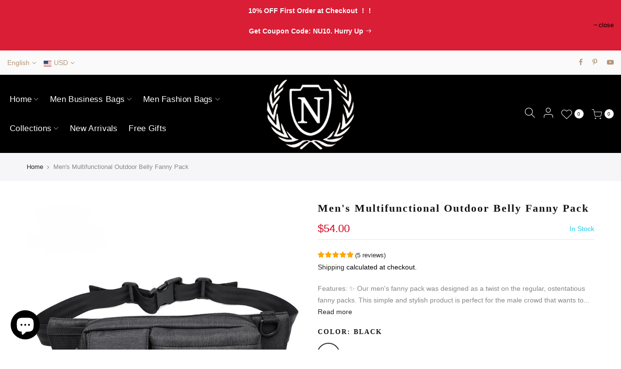

--- FILE ---
content_type: text/html; charset=utf-8
request_url: https://neouo.com/products/neouo-mens-multifunctional-outdoor-belly-fanny-pack
body_size: 33091
content:
<!doctype html>
<html class="no-js" lang="en">
<head>
<!-- Google tag (gtag.js) -->
<script async src="https://www.googletagmanager.com/gtag/js?id=G-JR25059K6W"></script>
<script>
  window.dataLayer = window.dataLayer || [];
  function gtag(){dataLayer.push(arguments);}
  gtag('js', new Date());

  gtag('config', 'G-JR25059K6W');
</script>


  <!-- place in Online store -> Action -> Edit code -> theme.liquid  -->
<!-- Google tag (gtag.js) -->
<script async src="https://www.googletagmanager.com/gtag/js?id=G-JR25059K6W"></script>
<script>
    window.dataLayer = window.dataLayer || [];
    function gtag() { dataLayer.push(arguments); }

    gtag('js', new Date());
    gtag('config', 'G-JR25059K6W');
</script>

<script>
    (function () {
        const setup_init_code = function (ev) {
            window.removeEventListener('load', setup_init_code);

            // GTM GA4 Ecommerce [ begin_checkout, view_item, add_to_cart ]
            const CURRENCY = 'USD';
            const GA4_Ids = dataLayer.filter(function (x) { return x.length < 2 ? false : x[0] === 'config' && x[1].startsWith('G-'); }).map(function (x) { return x[1]; });

            // view product
            if (location.pathname.startsWith('/products/') === true
                || location.pathname.startsWith('/collections/') === true) {
                gtag('event', 'view_item', {
                    send_to: 'G-JR25059K6W',
                    currency: CURRENCY,
                    items: [
                        {
                            item_id: '7073352384688',
                            item_name: 'Men's Multifunctional Outdoor Belly Fanny Pack',
                            price: parseFloat('54.0'),
                            item_category: 'NUFP220209-Black',
                        }
                    ]
                });
            }

            // add to cart (product view)
            document.querySelectorAll('[name=add] , #addtocart_button').forEach(function (x) {
                x.addEventListener('click', function (e) {
                    let item = {
                        item_id: '7073352384688',
                        item_name: 'Men's Multifunctional Outdoor Belly Fanny Pack',
                        price: parseFloat('54.0'),
                        quantity: document.querySelector('input[name=quantity]')?.value ?? 1,
                        item_category: 'NUFP220209-Black',
                    };
                    console.warn(item);

                    gtag('event', 'add_to_cart', {
                        send_to: 'G-JR25059K6W',
                        currency: CURRENCY,
                        items: [item]
                    });
                });
            });

            // begin checkout
            const handle_begin_checkout = function () {
                let items = [
                    //
                ];
                console.table(items);

                // prevent re-sending begin checkout for the same cart items
                let cartItems = JSON.stringify(items);
                if (cartItems === sessionStorage['ga4.begin_checkout.items'])
                    throw new Error('the same begin_checkout already trigger once previously');

                gtag('event', 'begin_checkout', {
                    send_to: 'G-JR25059K6W',
                    currency: CURRENCY,
                    value: Math.round(
                        items.map(function (x) { return x.quantity * x.price; })
                            .reduce(function (p, x) { return p + x; })
                        * 100) / 100,
                    items: items
                });

                // to avoid duplicate begin checkout when refreshing page
                sessionStorage['ga4.begin_checkout.items'] = cartItems;
            }
            document.addEventListener('click', function (e) {
                const Elem = e.target.closest('[name=checkout] , .btn-checkout');
                if (Elem === null) return;

                handle_begin_checkout();
            });
            if (location.pathname.startsWith('/cart') === true) {
                handle_begin_checkout();
            }

            // begin_checkout (product view - direct purchase)
            document.addEventListener('click', function (e) {
                const Elem = e.target.closest('.shopify-payment-button__button');
                if (Elem === null) return;

                let item = {
                    item_id: '7073352384688',
                    item_name: 'Men's Multifunctional Outdoor Belly Fanny Pack',
                    price: parseFloat('54.0'),
                    quantity: document.querySelector('input[name=quantity]')?.value ?? 1,
                    item_category: 'NUFP220209-Black',
                };
                console.warn(item);

                // prevent re-sending begin checkout for the same cart items
                let cartItems = JSON.stringify([item]);
                if (cartItems === sessionStorage['ga4.begin_checkout.items'])
                    throw new Error('the same begin_checkout already trigger once previously');

                gtag('event', 'begin_checkout', {
                    send_to: 'G-JR25059K6W',
                    currency: CURRENCY,
                    value: item.price,
                    items: [item]
                });
                // to avoid duplicate begin checkout when refreshing page
                sessionStorage['ga4.begin_checkout.items'] = cartItems;
            });

        };
        window.addEventListener('DOMContentLoaded', setup_init_code);
        window.addEventListener('load', setup_init_code);
    })();
</script>

	<!-- Added by AVADA SEO Suite -->
	


	<!-- /Added by AVADA SEO Suite -->
 
<!-- Please add your Google Ads Audience Source Tag ID -->


<!-- Please add your alpha2 code, you can find it here: https://help.shopify.com/en/api/custom-storefronts/storefront-api/reference/enum/countrycode -->


<!-- set your product id values are default, product_id, parent_id, sku-->



<script async src="https://www.googletagmanager.com/gtag/js?id=AW-441551588"></script><script>
  window.dataLayer = window.dataLayer || [];
  function gtag(){dataLayer.push(arguments);}
  gtag('js', new Date());
  gtag('config', 'AW-441551588');
</script>



<script>
  gtag('event', 'view_item', {
    'send_to': 'AW-441551588',
  	  'value': 54.00,
	
    'items': [{
			'id': 'shopify_US_7073352384688_41525460107440',
      'google_business_vertical': 'retail'
    }]
	
  });
</script>

  <!-- Pinterest Tag -->
<script>
!function(e){if(!window.pintrk){window.pintrk = function () {
window.pintrk.queue.push(Array.prototype.slice.call(arguments))};var
  n=window.pintrk;n.queue=[],n.version="3.0";var
  t=document.createElement("script");t.async=!0,t.src=e;var
  r=document.getElementsByTagName("script")[0];
  r.parentNode.insertBefore(t,r)}}("https://s.pinimg.com/ct/core.js");
pintrk('load', '2613304438814', {em: '<user_email_address>'});
pintrk('page');
</script>
<noscript>
<img height="1" width="1" style="display:none;" alt=""
  src="https://ct.pinterest.com/v3/?event=init&tid=2613304438814&pd[em]=<hashed_email_address>&noscript=1" />
</noscript>
<!-- end Pinterest Tag -->


  
  <meta name="google-site-verification" content="P3e-EIzqY6tkhYINhQUkRZk-QrdqOoeLab2jAUrsXAg" /><meta name="google-site-verification" content="P3e-EIzqY6tkhYINhQUkRZk-QrdqOoeLab2jAUrsXAg" />
  <meta name="ahrefs-site-verification" content="23f61cd9d68c83a5534e84d84fbdade2f7c85d20f69631acbbb4bdd3869f8a25">


  
  <meta charset="utf-8">
  <meta name="viewport" content="width=device-width, initial-scale=1, shrink-to-fit=no, user-scalable=no">
  <meta name="theme-color" content="#cb031d">
  <meta name="format-detection" content="telephone=no">
  <link rel="canonical" href="https://neouo.com/products/neouo-mens-multifunctional-outdoor-belly-fanny-pack">
  <link rel="dns-prefetch" href="https://cdn.shopify.com" crossorigin>
  <link rel="dns-prefetch" href="https://fonts.shopifycdn.com" crossorigin>
  <link rel="dns-prefetch" href="https://fonts.googleapis.com" crossorigin>
  <link rel="preconnect" href="https://cdn.shopify.com" crossorigin>
  <link rel="preconnect" href="https://fonts.shopify.com" crossorigin>
  <link rel="preconnect" href="https://fonts.googleapis.com" crossorigin>
  <link rel="preconnect" href="https://monorail-edge.shopifysvc.com">
  <link rel="preload" as="style" href="//neouo.com/cdn/shop/t/4/assets/pre_theme.min.css?v=13829229417876223471648878166">
  <link rel="preload" as="style" href="//neouo.com/cdn/shop/t/4/assets/theme.scss.css?v=158615279440690607661655863417"><title>Men&#39;s Multifunctional Outdoor Belly Fanny Pack | Neouo</title><meta name="description" content="The design of men&#39;s multifunctional outdoor belly fanny pack is sleek and simple, with a focus on functionality and practicality."><link rel="shortcut icon" type="image/png" href="//neouo.com/cdn/shop/files/436_32x.png?v=1613234753"><link rel="apple-touch-icon-precomposed" type="image/png" sizes="152x152" href="//neouo.com/cdn/shop/files/4357587_152x.png?v=1613234753"><!-- social-meta-tags.liquid --><meta name="keywords" content="Men&#39;s Multifunctional Outdoor Belly Fanny Pack,Neouo,neouo.com"/><meta name="author" content="Neouo"><meta property="og:site_name" content="Neouo">
<meta property="og:url" content="https://neouo.com/products/neouo-mens-multifunctional-outdoor-belly-fanny-pack">
<meta property="og:title" content="Men's Multifunctional Outdoor Belly Fanny Pack">
<meta property="og:type" content="og:product">
<meta property="og:description" content="The design of men&#39;s multifunctional outdoor belly fanny pack is sleek and simple, with a focus on functionality and practicality."><meta property="product:price:amount" content="54.00">
  <meta property="product:price:amount" content="USD"><meta property="og:image" content="http://neouo.com/cdn/shop/products/Neouo_Men_s_Multifunctional_Outdoor_Belly_Fanny_Pack_Business_2_1200x1200.jpg?v=1657080319"><meta property="og:image" content="http://neouo.com/cdn/shop/products/Neouo_Men_s_Multifunctional_Outdoor_Belly_Fanny_Pack_Business_4_1200x1200.jpg?v=1657080319"><meta property="og:image" content="http://neouo.com/cdn/shop/products/Neouo_Men_s_Multifunctional_Outdoor_Belly_Fanny_Pack_Business_3_1200x1200.jpg?v=1657080319"><meta property="og:image:secure_url" content="https://neouo.com/cdn/shop/products/Neouo_Men_s_Multifunctional_Outdoor_Belly_Fanny_Pack_Business_2_1200x1200.jpg?v=1657080319"><meta property="og:image:secure_url" content="https://neouo.com/cdn/shop/products/Neouo_Men_s_Multifunctional_Outdoor_Belly_Fanny_Pack_Business_4_1200x1200.jpg?v=1657080319"><meta property="og:image:secure_url" content="https://neouo.com/cdn/shop/products/Neouo_Men_s_Multifunctional_Outdoor_Belly_Fanny_Pack_Business_3_1200x1200.jpg?v=1657080319"><meta name="twitter:card" content="summary_large_image">
<meta name="twitter:title" content="Men's Multifunctional Outdoor Belly Fanny Pack">
<meta name="twitter:description" content="The design of men&#39;s multifunctional outdoor belly fanny pack is sleek and simple, with a focus on functionality and practicality.">
<link href="//neouo.com/cdn/shop/t/4/assets/pre_theme.min.css?v=13829229417876223471648878166" rel="stylesheet" type="text/css" media="all" /><link rel="preload" as="script" href="//neouo.com/cdn/shop/t/4/assets/lazysizes.min.js?v=51517150359303021561644981853">
<link rel="preload" as="script" href="//neouo.com/cdn/shop/t/4/assets/nt_vendor.min.js?v=38305445962990273221644981867">
<link rel="preload" href="//neouo.com/cdn/shop/t/4/assets/style.min.css?v=95298314370361558291644981895" as="style" onload="this.onload=null;this.rel='stylesheet'">
<link href="//neouo.com/cdn/shop/t/4/assets/theme.scss.css?v=158615279440690607661655863417" rel="stylesheet" type="text/css" media="all" />
<link id="sett_clt4" rel="preload" href="//neouo.com/cdn/shop/t/4/assets/sett_cl.css?v=5740298550388578391644981887" as="style" onload="this.onload=null;this.rel='stylesheet'"><link rel="preload" as="style" href="//neouo.com/cdn/shop/t/4/assets/custom.scss.css?v=5071570108085920711644981935"><link href="//neouo.com/cdn/shop/t/4/assets/custom.scss.css?v=5071570108085920711644981935" rel="stylesheet" type="text/css" media="all" /><link rel="preload" href="//neouo.com/cdn/shop/t/4/assets/line-awesome.min.css?v=36930450349382045261644981856" as="style" onload="this.onload=null;this.rel='stylesheet'">
<script id="js_lzt4" src="//neouo.com/cdn/shop/t/4/assets/lazysizes.min.js?v=51517150359303021561644981853" defer="defer"></script>
<script>document.documentElement.className = document.documentElement.className.replace('no-js', 'yes-js');const t_name = "product", t_cartCount = 0,ThemeNameT4='gecko',ThemeNameT42='ThemeIdT4Gecko',themeIDt4 = 128693534896,ck_hostname = 'gecko-demo',ThemeIdT4 = "true",ThemePuT4 = '#purchase_codet4',t_shop_currency = "USD", t_moneyFormat = "\u003cspan class=money\u003e${{amount}}\u003c\/span\u003e", t_cart_url = "\/cart", pr_re_url = "\/recommendations\/products"; if (performance.navigation.type === 2) {location.reload(true);}</script>
<script src="//neouo.com/cdn/shop/t/4/assets/nt_vendor.min.js?v=38305445962990273221644981867" defer="defer" id="js_ntt4"
  data-theme='//neouo.com/cdn/shop/t/4/assets/nt_theme.min.js?v=96013937777726802001644981865'
  data-stt='//neouo.com/cdn/shop/t/4/assets/nt_settings.js?v=19484971280040602491712324545'
  data-cat='//neouo.com/cdn/shop/t/4/assets/cat.min.js?v=180603538769213963551644981818' 
  data-sw='//neouo.com/cdn/shop/t/4/assets/swatch.min.js?v=33866023227023561131644981896'
  data-prjs='//neouo.com/cdn/shop/t/4/assets/produc.min.js?v=96869784618906595261644981876' 
  data-mail='//neouo.com/cdn/shop/t/4/assets/platform_mail.min.js?v=146534238011210771231644981873'
  data-my='//neouo.com/cdn/shop/t/4/assets/my.js?v=111603181540343972631644981861' data-cusp='https://cdn.shopify.com/s/javascripts/currencies.js' data-cur='//neouo.com/cdn/shop/t/4/assets/nt_currencies.min.js?v=145100196031654566641644981862' data-mdl='//neouo.com/cdn/shop/t/4/assets/module.min.js?v=72712877271928395091644981861'
  data-map='//neouo.com/cdn/shop/t/4/assets/maplace.min.js?v=123640464312137447171644981858'
  data-time='//neouo.com/cdn/shop/t/4/assets/spacetime.min.js?v=161364803253740588311644981893'
  data-ins='//neouo.com/cdn/shop/t/4/assets/nt_instagram.min.js?v=132847357865388594491644981863'
  data-user='//neouo.com/cdn/shop/t/4/assets/interactable.min.js?v=97470154233344278091644981836'
  data-add='//s7.addthis.com/js/300/addthis_widget.js#pubid=ra-56efaa05a768bd19'
  data-klaviyo='//www.klaviyo.com/media/js/public/klaviyo_subscribe.js'
  data-font='icongecko , fagecko , Pe-icon-7-stroke , Font Awesome 5 Free:n9'
  data-fm=''
  data-spcmn='//neouo.com/cdn/shopifycloud/storefront/assets/themes_support/shopify_common-5f594365.js'
  data-cust='//neouo.com/cdn/shop/t/4/assets/customerclnt.min.js?v=158442283697986287111644981822'
  data-cusjs='none'
  data-desadm='//neouo.com/cdn/shop/t/4/assets/des_adm.min.js?v=74872799472866661651644981825'
  data-otherryv='//neouo.com/cdn/shop/t/4/assets/reviewOther.js?v=157077235154481297451644981887'></script>

<script>window.performance && window.performance.mark && window.performance.mark('shopify.content_for_header.start');</script><meta id="shopify-digital-wallet" name="shopify-digital-wallet" content="/52197163184/digital_wallets/dialog">
<meta name="shopify-checkout-api-token" content="a2b8809595c63966df474cc79317b936">
<meta id="in-context-paypal-metadata" data-shop-id="52197163184" data-venmo-supported="false" data-environment="production" data-locale="en_US" data-paypal-v4="true" data-currency="USD">
<link rel="alternate" hreflang="x-default" href="https://neouo.com/products/neouo-mens-multifunctional-outdoor-belly-fanny-pack">
<link rel="alternate" hreflang="en" href="https://neouo.com/products/neouo-mens-multifunctional-outdoor-belly-fanny-pack">
<link rel="alternate" hreflang="de" href="https://neouo.com/de/products/neouo-mens-multifunctional-outdoor-belly-fanny-pack">
<link rel="alternate" hreflang="fr" href="https://neouo.com/fr/products/neouo-mens-multifunctional-outdoor-belly-fanny-pack">
<link rel="alternate" type="application/json+oembed" href="https://neouo.com/products/neouo-mens-multifunctional-outdoor-belly-fanny-pack.oembed">
<script async="async" src="/checkouts/internal/preloads.js?locale=en-US"></script>
<script id="shopify-features" type="application/json">{"accessToken":"a2b8809595c63966df474cc79317b936","betas":["rich-media-storefront-analytics"],"domain":"neouo.com","predictiveSearch":true,"shopId":52197163184,"locale":"en"}</script>
<script>var Shopify = Shopify || {};
Shopify.shop = "neouo.myshopify.com";
Shopify.locale = "en";
Shopify.currency = {"active":"USD","rate":"1.0"};
Shopify.country = "US";
Shopify.theme = {"name":"AIOD-Gecko 5.2(copy  of live)","id":128693534896,"schema_name":"Gecko","schema_version":"5.2","theme_store_id":null,"role":"main"};
Shopify.theme.handle = "null";
Shopify.theme.style = {"id":null,"handle":null};
Shopify.cdnHost = "neouo.com/cdn";
Shopify.routes = Shopify.routes || {};
Shopify.routes.root = "/";</script>
<script type="module">!function(o){(o.Shopify=o.Shopify||{}).modules=!0}(window);</script>
<script>!function(o){function n(){var o=[];function n(){o.push(Array.prototype.slice.apply(arguments))}return n.q=o,n}var t=o.Shopify=o.Shopify||{};t.loadFeatures=n(),t.autoloadFeatures=n()}(window);</script>
<script id="shop-js-analytics" type="application/json">{"pageType":"product"}</script>
<script defer="defer" async type="module" src="//neouo.com/cdn/shopifycloud/shop-js/modules/v2/client.init-shop-cart-sync_BT-GjEfc.en.esm.js"></script>
<script defer="defer" async type="module" src="//neouo.com/cdn/shopifycloud/shop-js/modules/v2/chunk.common_D58fp_Oc.esm.js"></script>
<script defer="defer" async type="module" src="//neouo.com/cdn/shopifycloud/shop-js/modules/v2/chunk.modal_xMitdFEc.esm.js"></script>
<script type="module">
  await import("//neouo.com/cdn/shopifycloud/shop-js/modules/v2/client.init-shop-cart-sync_BT-GjEfc.en.esm.js");
await import("//neouo.com/cdn/shopifycloud/shop-js/modules/v2/chunk.common_D58fp_Oc.esm.js");
await import("//neouo.com/cdn/shopifycloud/shop-js/modules/v2/chunk.modal_xMitdFEc.esm.js");

  window.Shopify.SignInWithShop?.initShopCartSync?.({"fedCMEnabled":true,"windoidEnabled":true});

</script>
<script>(function() {
  var isLoaded = false;
  function asyncLoad() {
    if (isLoaded) return;
    isLoaded = true;
    var urls = ["https:\/\/ecommplugins-scripts.trustpilot.com\/v2.1\/js\/header.min.js?settings=eyJrZXkiOiI3c3QxcUZnbWg2V1RxY04zIiwicyI6InNrdSJ9\u0026shop=neouo.myshopify.com","https:\/\/ecommplugins-trustboxsettings.trustpilot.com\/neouo.myshopify.com.js?settings=1674615279993\u0026shop=neouo.myshopify.com"];
    for (var i = 0; i < urls.length; i++) {
      var s = document.createElement('script');
      s.type = 'text/javascript';
      s.async = true;
      s.src = urls[i];
      var x = document.getElementsByTagName('script')[0];
      x.parentNode.insertBefore(s, x);
    }
  };
  if(window.attachEvent) {
    window.attachEvent('onload', asyncLoad);
  } else {
    window.addEventListener('load', asyncLoad, false);
  }
})();</script>
<script id="__st">var __st={"a":52197163184,"offset":-28800,"reqid":"87feae34-2ecd-41bd-adeb-317cc042996e-1769278516","pageurl":"neouo.com\/products\/neouo-mens-multifunctional-outdoor-belly-fanny-pack","u":"b8785bb15d7c","p":"product","rtyp":"product","rid":7073352384688};</script>
<script>window.ShopifyPaypalV4VisibilityTracking = true;</script>
<script id="captcha-bootstrap">!function(){'use strict';const t='contact',e='account',n='new_comment',o=[[t,t],['blogs',n],['comments',n],[t,'customer']],c=[[e,'customer_login'],[e,'guest_login'],[e,'recover_customer_password'],[e,'create_customer']],r=t=>t.map((([t,e])=>`form[action*='/${t}']:not([data-nocaptcha='true']) input[name='form_type'][value='${e}']`)).join(','),a=t=>()=>t?[...document.querySelectorAll(t)].map((t=>t.form)):[];function s(){const t=[...o],e=r(t);return a(e)}const i='password',u='form_key',d=['recaptcha-v3-token','g-recaptcha-response','h-captcha-response',i],f=()=>{try{return window.sessionStorage}catch{return}},m='__shopify_v',_=t=>t.elements[u];function p(t,e,n=!1){try{const o=window.sessionStorage,c=JSON.parse(o.getItem(e)),{data:r}=function(t){const{data:e,action:n}=t;return t[m]||n?{data:e,action:n}:{data:t,action:n}}(c);for(const[e,n]of Object.entries(r))t.elements[e]&&(t.elements[e].value=n);n&&o.removeItem(e)}catch(o){console.error('form repopulation failed',{error:o})}}const l='form_type',E='cptcha';function T(t){t.dataset[E]=!0}const w=window,h=w.document,L='Shopify',v='ce_forms',y='captcha';let A=!1;((t,e)=>{const n=(g='f06e6c50-85a8-45c8-87d0-21a2b65856fe',I='https://cdn.shopify.com/shopifycloud/storefront-forms-hcaptcha/ce_storefront_forms_captcha_hcaptcha.v1.5.2.iife.js',D={infoText:'Protected by hCaptcha',privacyText:'Privacy',termsText:'Terms'},(t,e,n)=>{const o=w[L][v],c=o.bindForm;if(c)return c(t,g,e,D).then(n);var r;o.q.push([[t,g,e,D],n]),r=I,A||(h.body.append(Object.assign(h.createElement('script'),{id:'captcha-provider',async:!0,src:r})),A=!0)});var g,I,D;w[L]=w[L]||{},w[L][v]=w[L][v]||{},w[L][v].q=[],w[L][y]=w[L][y]||{},w[L][y].protect=function(t,e){n(t,void 0,e),T(t)},Object.freeze(w[L][y]),function(t,e,n,w,h,L){const[v,y,A,g]=function(t,e,n){const i=e?o:[],u=t?c:[],d=[...i,...u],f=r(d),m=r(i),_=r(d.filter((([t,e])=>n.includes(e))));return[a(f),a(m),a(_),s()]}(w,h,L),I=t=>{const e=t.target;return e instanceof HTMLFormElement?e:e&&e.form},D=t=>v().includes(t);t.addEventListener('submit',(t=>{const e=I(t);if(!e)return;const n=D(e)&&!e.dataset.hcaptchaBound&&!e.dataset.recaptchaBound,o=_(e),c=g().includes(e)&&(!o||!o.value);(n||c)&&t.preventDefault(),c&&!n&&(function(t){try{if(!f())return;!function(t){const e=f();if(!e)return;const n=_(t);if(!n)return;const o=n.value;o&&e.removeItem(o)}(t);const e=Array.from(Array(32),(()=>Math.random().toString(36)[2])).join('');!function(t,e){_(t)||t.append(Object.assign(document.createElement('input'),{type:'hidden',name:u})),t.elements[u].value=e}(t,e),function(t,e){const n=f();if(!n)return;const o=[...t.querySelectorAll(`input[type='${i}']`)].map((({name:t})=>t)),c=[...d,...o],r={};for(const[a,s]of new FormData(t).entries())c.includes(a)||(r[a]=s);n.setItem(e,JSON.stringify({[m]:1,action:t.action,data:r}))}(t,e)}catch(e){console.error('failed to persist form',e)}}(e),e.submit())}));const S=(t,e)=>{t&&!t.dataset[E]&&(n(t,e.some((e=>e===t))),T(t))};for(const o of['focusin','change'])t.addEventListener(o,(t=>{const e=I(t);D(e)&&S(e,y())}));const B=e.get('form_key'),M=e.get(l),P=B&&M;t.addEventListener('DOMContentLoaded',(()=>{const t=y();if(P)for(const e of t)e.elements[l].value===M&&p(e,B);[...new Set([...A(),...v().filter((t=>'true'===t.dataset.shopifyCaptcha))])].forEach((e=>S(e,t)))}))}(h,new URLSearchParams(w.location.search),n,t,e,['guest_login'])})(!1,!0)}();</script>
<script integrity="sha256-4kQ18oKyAcykRKYeNunJcIwy7WH5gtpwJnB7kiuLZ1E=" data-source-attribution="shopify.loadfeatures" defer="defer" src="//neouo.com/cdn/shopifycloud/storefront/assets/storefront/load_feature-a0a9edcb.js" crossorigin="anonymous"></script>
<script data-source-attribution="shopify.dynamic_checkout.dynamic.init">var Shopify=Shopify||{};Shopify.PaymentButton=Shopify.PaymentButton||{isStorefrontPortableWallets:!0,init:function(){window.Shopify.PaymentButton.init=function(){};var t=document.createElement("script");t.src="https://neouo.com/cdn/shopifycloud/portable-wallets/latest/portable-wallets.en.js",t.type="module",document.head.appendChild(t)}};
</script>
<script data-source-attribution="shopify.dynamic_checkout.buyer_consent">
  function portableWalletsHideBuyerConsent(e){var t=document.getElementById("shopify-buyer-consent"),n=document.getElementById("shopify-subscription-policy-button");t&&n&&(t.classList.add("hidden"),t.setAttribute("aria-hidden","true"),n.removeEventListener("click",e))}function portableWalletsShowBuyerConsent(e){var t=document.getElementById("shopify-buyer-consent"),n=document.getElementById("shopify-subscription-policy-button");t&&n&&(t.classList.remove("hidden"),t.removeAttribute("aria-hidden"),n.addEventListener("click",e))}window.Shopify?.PaymentButton&&(window.Shopify.PaymentButton.hideBuyerConsent=portableWalletsHideBuyerConsent,window.Shopify.PaymentButton.showBuyerConsent=portableWalletsShowBuyerConsent);
</script>
<script data-source-attribution="shopify.dynamic_checkout.cart.bootstrap">document.addEventListener("DOMContentLoaded",(function(){function t(){return document.querySelector("shopify-accelerated-checkout-cart, shopify-accelerated-checkout")}if(t())Shopify.PaymentButton.init();else{new MutationObserver((function(e,n){t()&&(Shopify.PaymentButton.init(),n.disconnect())})).observe(document.body,{childList:!0,subtree:!0})}}));
</script>
<link id="shopify-accelerated-checkout-styles" rel="stylesheet" media="screen" href="https://neouo.com/cdn/shopifycloud/portable-wallets/latest/accelerated-checkout-backwards-compat.css" crossorigin="anonymous">
<style id="shopify-accelerated-checkout-cart">
        #shopify-buyer-consent {
  margin-top: 1em;
  display: inline-block;
  width: 100%;
}

#shopify-buyer-consent.hidden {
  display: none;
}

#shopify-subscription-policy-button {
  background: none;
  border: none;
  padding: 0;
  text-decoration: underline;
  font-size: inherit;
  cursor: pointer;
}

#shopify-subscription-policy-button::before {
  box-shadow: none;
}

      </style>

<script>window.performance && window.performance.mark && window.performance.mark('shopify.content_for_header.end');</script>
  
    <script>
      if(typeof window.csapps === 'undefined'){
        
        
        window.csapps = {
          shop_slug: "neouo",
          store_id: "neouo.myshopify.com",
          store_domain: "neouo.com",
          money_format: "<span class=money>${{amount}}</span>",
          cart: null,
          product: null,
          product_collections: null,
          product_variants: null,
          is_volume_discount: null,
          is_bundle_discount: null,
          bundle_class: '.aiod-bundle-discount-wrap',
          product_id: null,
          page_type: null,
          vd_url: 'https://aiod.cirkleinc.com',
          proxy_version: 'aiodPro',
          customer: null,
          currency_symbol: "$",
          currency_code: 'USD',
          aiod_root_url: '',
          call_by_dev: '',
          aiod_lang_code: 'en',
        }
        window.csapps.page_type = "index";
        
        
        window.csapps.cart = {"note":null,"attributes":{},"original_total_price":0,"total_price":0,"total_discount":0,"total_weight":0.0,"item_count":0,"items":[],"requires_shipping":false,"currency":"USD","items_subtotal_price":0,"cart_level_discount_applications":[],"checkout_charge_amount":0}
          if (typeof window.csapps.cart.items == "object") {
            for (var i = 0; i < window.csapps.cart.items.length; i++) {
              ["sku", "grams", "vendor", "url", "image", "handle", "requires_shipping", "product_type", "product_description"].map(function (a) {
                delete window.csapps.cart.items[i][a]
              })
            }
          }
        window.csapps.cart_collections = {}
        

        window.csapps.page_type = "product"
        window.csapps.product_id = "7073352384688";
        window.csapps.product = {"id":7073352384688,"title":"Men's Multifunctional Outdoor Belly Fanny Pack","handle":"neouo-mens-multifunctional-outdoor-belly-fanny-pack","description":"\u003ch2\u003e\u003cstrong\u003eFeatures:\u003c\/strong\u003e\u003c\/h2\u003e\n\u003cp\u003e✨ Our men's fanny pack was designed as a twist on the regular, ostentatious fanny packs. This simple and stylish product is perfect for the male crowd that wants to do something different and be hip, yet keep their items safe. \u003cbr\u003e\u003cbr\u003e✨ At the same time, the waist bag is great for the outdoorsman who enjoys the thrill of adventure when hiking or camping in the wilderness. With its stylish and rugged design, your fanny pack will get plenty of compliments and make you look cool.\u003cbr\u003e\u003cbr\u003e👉 Pocket Features: 1 Front Zipper Pocket +1 Front Flip Small Pocket +1 Side Net Pocket +1 Main Compartment Pocket +1 Back Zipper Pocket\u003cbr\u003e\u003cbr\u003e👉 High-density wear-resistant polyester fiber fabric, waterproof adhesive layer. An embedded reflective strip on the front makes it safer to travel at night\u003cbr\u003e\u003cbr\u003e👉 Main compartment is large in space, and the rear zipper pocket is equipped with 3 grid layers, classified storage, a classic earphone hole on the left side, and a key chain on the right side\u003cbr\u003e\u003cbr\u003e👉 3D air hole on back, reduce the burden and breathable, adjustable close-fitting belt\u003cbr\u003e\u003cbr\u003e👉 Texture silver black metal fittings, wear-resistant and rust-free\u003c\/p\u003e\n\u003cp\u003e \u003c\/p\u003e\n\u003ctable border=\"0\" cellpadding=\"0\" cellspacing=\"0\" height=\"448\" style=\"border-collapse: collapse; width: 278.27pt;\" data-mce-fragment=\"1\" data-mce-style=\"border-collapse: collapse; width: 278.27pt;\"\u003e\n\u003ccolgroup data-mce-fragment=\"1\"\u003e \u003ccol width=\"165\" style=\"width: 123.75pt;\" data-mce-fragment=\"1\" data-mce-style=\"width: 123.75pt;\"\u003e \u003ccol width=\"206\" style=\"width: 154.50pt;\" data-mce-fragment=\"1\" data-mce-style=\"width: 154.50pt;\"\u003e \u003c\/colgroup\u003e\n\u003ctbody data-mce-fragment=\"1\"\u003e\n\u003ctr height=\"33\" style=\"height: 25.00pt;\" data-mce-fragment=\"1\" data-mce-style=\"height: 25.00pt;\"\u003e\n\u003ctd class=\"et3\" height=\"33\" style=\"height: 25.00pt; width: 123.75pt;\" data-mce-fragment=\"1\" data-mce-style=\"height: 25.00pt; width: 123.75pt;\" x:str=\"\"\u003eBag Size\u003c\/td\u003e\n\u003ctd class=\"et4\" style=\"width: 154.50pt;\" data-mce-fragment=\"1\" data-mce-style=\"width: 154.50pt;\"\u003e\u003c\/td\u003e\n\u003c\/tr\u003e\n\u003ctr height=\"33\" style=\"height: 25.00pt;\" data-mce-fragment=\"1\" data-mce-style=\"height: 25.00pt;\"\u003e\n\u003ctd class=\"et5\" height=\"33\" style=\"height: 25.00pt; width: 123.75pt;\" data-mce-fragment=\"1\" data-mce-style=\"height: 25.00pt; width: 123.75pt;\" x:str=\"\"\u003eCM\u003c\/td\u003e\n\u003ctd class=\"et6\" style=\"width: 154.50pt;\" data-mce-fragment=\"1\" data-mce-style=\"width: 154.50pt;\" x:str=\"\"\u003eL33 × W8 × H13\u003c\/td\u003e\n\u003c\/tr\u003e\n\u003ctr height=\"32\" style=\"height: 24.00pt;\" data-mce-fragment=\"1\" data-mce-style=\"height: 24.00pt;\"\u003e\n\u003ctd class=\"et5\" height=\"32\" style=\"height: 24.00pt; width: 123.75pt;\" data-mce-fragment=\"1\" data-mce-style=\"height: 24.00pt; width: 123.75pt;\" x:str=\"\"\u003eInch\u003c\/td\u003e\n\u003ctd class=\"et6\" style=\"width: 154.50pt;\" data-mce-fragment=\"1\" data-mce-style=\"width: 154.50pt;\" x:str=\"\"\u003eL12.9\" × W3.1\" × H5.1\"\u003c\/td\u003e\n\u003c\/tr\u003e\n\u003ctr height=\"25\" style=\"height: 19.00pt;\" data-mce-fragment=\"1\" data-mce-style=\"height: 19.00pt;\"\u003e\n\u003ctd class=\"et7\" height=\"25\" style=\"height: 19.00pt; width: 123.75pt;\" data-mce-fragment=\"1\" data-mce-style=\"height: 19.00pt; width: 123.75pt;\"\u003e\u003c\/td\u003e\n\u003ctd class=\"et6\" style=\"width: 154.50pt;\" data-mce-fragment=\"1\" data-mce-style=\"width: 154.50pt;\"\u003e\u003c\/td\u003e\n\u003c\/tr\u003e\n\u003ctr height=\"33\" style=\"height: 25.00pt;\" data-mce-fragment=\"1\" data-mce-style=\"height: 25.00pt;\"\u003e\n\u003ctd class=\"et6\" height=\"33\" style=\"height: 25.00pt; width: 123.75pt;\" data-mce-fragment=\"1\" data-mce-style=\"height: 25.00pt; width: 123.75pt;\" x:str=\"\"\u003eItem Type:\u003c\/td\u003e\n\u003ctd class=\"et6\" style=\"width: 154.50pt;\" data-mce-fragment=\"1\" data-mce-style=\"width: 154.50pt;\" x:str=\"\"\u003eBusiness Fanny Pack\u003c\/td\u003e\n\u003c\/tr\u003e\n\u003ctr height=\"33\" style=\"height: 25.00pt;\" data-mce-fragment=\"1\" data-mce-style=\"height: 25.00pt;\"\u003e\n\u003ctd class=\"et6\" height=\"33\" style=\"height: 25.00pt; width: 123.75pt;\" data-mce-fragment=\"1\" data-mce-style=\"height: 25.00pt; width: 123.75pt;\" x:str=\"\"\u003eItem SKU:\u003c\/td\u003e\n\u003ctd class=\"et6\" style=\"width: 154.50pt;\" data-mce-fragment=\"1\" data-mce-style=\"width: 154.50pt;\" x:str=\"\"\u003eNUFP220209\u003c\/td\u003e\n\u003c\/tr\u003e\n\u003ctr height=\"33\" style=\"height: 25.00pt;\" data-mce-fragment=\"1\" data-mce-style=\"height: 25.00pt;\"\u003e\n\u003ctd class=\"et6\" height=\"33\" style=\"height: 25.00pt; width: 123.75pt;\" data-mce-fragment=\"1\" data-mce-style=\"height: 25.00pt; width: 123.75pt;\" x:str=\"\"\u003eFabric:\u003c\/td\u003e\n\u003ctd class=\"et6\" style=\"width: 154.50pt;\" data-mce-fragment=\"1\" data-mce-style=\"width: 154.50pt;\" x:str=\"\"\u003eNylon\u003c\/td\u003e\n\u003c\/tr\u003e\n\u003ctr height=\"33\" style=\"height: 25.00pt;\" data-mce-fragment=\"1\" data-mce-style=\"height: 25.00pt;\"\u003e\n\u003ctd class=\"et6\" height=\"33\" style=\"height: 25.00pt; width: 123.75pt;\" data-mce-fragment=\"1\" data-mce-style=\"height: 25.00pt; width: 123.75pt;\" x:str=\"\"\u003eAvg Weight:\u003c\/td\u003e\n\u003ctd class=\"et6\" style=\"width: 154.50pt;\" data-mce-fragment=\"1\" data-mce-style=\"width: 154.50pt;\" x:str=\"\"\u003e0.77 Lbs\u003c\/td\u003e\n\u003c\/tr\u003e\n\u003ctr height=\"33\" style=\"height: 25.00pt;\" data-mce-fragment=\"1\" data-mce-style=\"height: 25.00pt;\"\u003e\n\u003ctd class=\"et6\" height=\"33\" style=\"height: 25.00pt; width: 123.75pt;\" data-mce-fragment=\"1\" data-mce-style=\"height: 25.00pt; width: 123.75pt;\" x:str=\"\"\u003eSizes:\u003c\/td\u003e\n\u003ctd class=\"et6\" style=\"width: 154.50pt;\" data-mce-fragment=\"1\" data-mce-style=\"width: 154.50pt;\" x:str=\"\"\u003eOne Size\u003c\/td\u003e\n\u003c\/tr\u003e\n\u003ctr height=\"26\" style=\"height: 20.00pt;\" data-mce-fragment=\"1\" data-mce-style=\"height: 20.00pt;\"\u003e\n\u003ctd class=\"et6\" height=\"26\" style=\"height: 20.00pt; width: 123.75pt;\" data-mce-fragment=\"1\" data-mce-style=\"height: 20.00pt; width: 123.75pt;\" x:str=\"\"\u003eWaterproof:\u003c\/td\u003e\n\u003ctd class=\"et6\" style=\"width: 154.50pt;\" data-mce-fragment=\"1\" data-mce-style=\"width: 154.50pt;\" x:str=\"\"\u003eYes\u003c\/td\u003e\n\u003c\/tr\u003e\n\u003ctr height=\"30\" style=\"height: 23.00pt;\" data-mce-fragment=\"1\" data-mce-style=\"height: 23.00pt;\"\u003e\n\u003ctd class=\"et6\" height=\"30\" style=\"height: 23.00pt; width: 123.75pt;\" data-mce-fragment=\"1\" data-mce-style=\"height: 23.00pt; width: 123.75pt;\" x:str=\"\"\u003eHeadphone Hole:\u003c\/td\u003e\n\u003ctd class=\"et6\" style=\"width: 154.50pt;\" data-mce-fragment=\"1\" data-mce-style=\"width: 154.50pt;\" x:str=\"\"\u003eYes\u003c\/td\u003e\n\u003c\/tr\u003e\n\u003ctr height=\"29\" style=\"height: 22.00pt;\" data-mce-fragment=\"1\" data-mce-style=\"height: 22.00pt;\"\u003e\n\u003ctd class=\"et6\" height=\"29\" style=\"height: 22.00pt; width: 123.75pt;\" data-mce-fragment=\"1\" data-mce-style=\"height: 22.00pt; width: 123.75pt;\" x:str=\"\"\u003eAnti-theft Back Pocket:\u003c\/td\u003e\n\u003ctd class=\"et6\" style=\"width: 154.50pt;\" data-mce-fragment=\"1\" data-mce-style=\"width: 154.50pt;\" x:str=\"\"\u003eYes\u003c\/td\u003e\n\u003c\/tr\u003e\n\u003ctr height=\"29\" style=\"height: 22.00pt;\" data-mce-fragment=\"1\" data-mce-style=\"height: 22.00pt;\"\u003e\n\u003ctd class=\"et6\" height=\"29\" style=\"height: 22.00pt; width: 123.75pt;\" data-mce-fragment=\"1\" data-mce-style=\"height: 22.00pt; width: 123.75pt;\" x:str=\"\"\u003eAdjustable Strap:\u003c\/td\u003e\n\u003ctd class=\"et6\" style=\"width: 154.50pt;\" data-mce-fragment=\"1\" data-mce-style=\"width: 154.50pt;\" x:str=\"\"\u003eYes\u003c\/td\u003e\n\u003c\/tr\u003e\n\u003ctr height=\"29\" style=\"height: 22.00pt;\" data-mce-fragment=\"1\" data-mce-style=\"height: 22.00pt;\"\u003e\n\u003ctd class=\"et6\" height=\"29\" style=\"height: 22.00pt; width: 123.75pt;\" data-mce-fragment=\"1\" data-mce-style=\"height: 22.00pt; width: 123.75pt;\" x:str=\"\"\u003eCrossbody Wear:\u003c\/td\u003e\n\u003ctd class=\"et6\" style=\"width: 154.50pt;\" data-mce-fragment=\"1\" data-mce-style=\"width: 154.50pt;\" x:str=\"\"\u003eYes\u003c\/td\u003e\n\u003c\/tr\u003e\n\u003c\/tbody\u003e\n\u003c\/table\u003e\n\u003ch3\u003e \u003c\/h3\u003e\n\u003ch3 style=\"text-align: left;\"\u003e\u003cimg style=\"float: none;\" alt=\"Neouo Nylon Multifunctional Business Fanny Pack Model Show\" src=\"https:\/\/ae01.alicdn.com\/kf\/H46db4574d0b64a56bf69527bec563ba0f.jpg\"\u003e\u003c\/h3\u003e\n\u003ch3 style=\"text-align: left;\"\u003e\u003cimg style=\"float: none;\" alt=\"Neouo Nylon Multifunctional Business Fanny Pack Model Show\" src=\"https:\/\/ae01.alicdn.com\/kf\/H57d89ef2b43844ddb0a1217dec977801X.jpg\"\u003e\u003c\/h3\u003e\n\u003ch3 style=\"text-align: left;\"\u003e\u003cimg style=\"float: none;\" alt=\"Neouo Nylon Multifunctional Business Fanny Pack Model Show\" src=\"https:\/\/ae01.alicdn.com\/kf\/H9d57311ed9394d098cc61b7801107f27k.jpg\"\u003e\u003c\/h3\u003e\n\u003ch3 style=\"text-align: left;\"\u003e\u003cimg style=\"float: none;\" alt=\"Neouo Nylon Multifunctional Business Fanny Pack Front View\" src=\"https:\/\/ae01.alicdn.com\/kf\/H20d04a1fbc5940ea963c28c399e9aa5dO.jpg\"\u003e\u003c\/h3\u003e\n\u003ch3 style=\"text-align: left;\"\u003e\u003cimg style=\"float: none;\" alt=\"Neouo Nylon Multifunctional Business Fanny Pack Size\" src=\"https:\/\/ae01.alicdn.com\/kf\/H4a3ea0458bf24e5e8aa44d4a02524cd6V.jpg\"\u003e\u003c\/h3\u003e\n\u003ch3 style=\"text-align: left;\"\u003e\u003cimg style=\"float: none;\" alt=\"Neouo Nylon Multifunctional Business Fanny Pack Model Show\" src=\"https:\/\/ae01.alicdn.com\/kf\/Hd707655349f044f6a3744e1474580fb6X.jpg\"\u003e\u003c\/h3\u003e\n\u003ch3 style=\"text-align: left;\"\u003e\u003cimg style=\"float: none;\" alt=\"Neouo Nylon Multifunctional Business Fanny Pack Waterproof\" src=\"https:\/\/ae01.alicdn.com\/kf\/He513d2115b864946bcb307dbef0dd8feV.jpg\"\u003e\u003c\/h3\u003e\n\u003ch3 style=\"text-align: left;\"\u003e\u003cimg style=\"float: none;\" alt=\"Neouo Nylon Multifunctional Business Fanny Pack Model Show\" src=\"https:\/\/ae01.alicdn.com\/kf\/H2b8f950304594ac797bb015a348ac1296.jpg\"\u003e\u003c\/h3\u003e\n\u003ch3 style=\"text-align: left;\"\u003e\u003cimg style=\"float: none;\" alt=\"Neouo Nylon Multifunctional Business Fanny Pack Large Capacity\" src=\"https:\/\/ae01.alicdn.com\/kf\/H03d56df743074022b8355490eb4d8cb67.jpg\"\u003e\u003c\/h3\u003e\n\u003ch3 style=\"text-align: left;\"\u003e\u003cimg style=\"float: none;\" alt=\"Neouo Nylon Multifunctional Business Fanny Pack Details\" src=\"https:\/\/ae01.alicdn.com\/kf\/H972b3d1cd2224397b4974fc8c259895bh.jpg\"\u003e\u003c\/h3\u003e\n\u003ch3 style=\"text-align: left;\"\u003e\u003cimg style=\"float: none;\" alt=\"Neouo Nylon Multifunctional Business Fanny Pack Elastic Side Pockets\" src=\"https:\/\/ae01.alicdn.com\/kf\/H84b7fbd7c151446c968abaeb54a96028J.jpg\"\u003e\u003c\/h3\u003e\n\u003ch3 style=\"text-align: left;\"\u003e\u003cimg style=\"float: none;\" alt=\"Neouo Nylon Multifunctional Business Fanny Pack Front Zipper Pocket\" src=\"https:\/\/ae01.alicdn.com\/kf\/H6ffda0ec32024d0da9e5a5fcadd79102U.jpg\"\u003e\u003c\/h3\u003e\n\u003ch3 style=\"text-align: left;\"\u003e\u003cimg style=\"float: none;\" alt=\"Neouo Nylon Multifunctional Business Fanny Pack Headphone Hole\" src=\"https:\/\/ae01.alicdn.com\/kf\/H88128474aaa24d6cb73d7ce36e4afb16Q.jpg\"\u003e\u003c\/h3\u003e\n\u003ch3 style=\"text-align: left;\"\u003e\u003cimg style=\"float: none;\" alt=\"Neouo Nylon Multifunctional Business Fanny Pack Internals\" src=\"https:\/\/ae01.alicdn.com\/kf\/H49c09b277dae4c5986296e5ba8bb0c099.jpg\"\u003e\u003c\/h3\u003e\n\u003ch3 style=\"text-align: left;\"\u003e\u003cimg style=\"float: none;\" alt=\"Neouo Black Nylon Multifunctional Business Fanny Pack Size\" src=\"https:\/\/ae01.alicdn.com\/kf\/Hca45d94bfe98427590f63711ed7c1eade.jpg\"\u003e\u003c\/h3\u003e\n\u003ch3 style=\"text-align: left;\"\u003e\u003cimg style=\"float: none;\" alt=\"Neouo Black Nylon Multifunctional Business Fanny Pack Various Views\" src=\"https:\/\/ae01.alicdn.com\/kf\/H2bfb2534e99544d79b628ffb81b1c516p.jpg\"\u003e\u003c\/h3\u003e","published_at":"2022-04-05T23:36:33-07:00","created_at":"2022-04-05T23:34:42-07:00","vendor":"Neouo","type":"Business Fanny Pack","tags":["Black","Business Fanny Pack"],"price":5400,"price_min":5400,"price_max":5400,"available":true,"price_varies":false,"compare_at_price":null,"compare_at_price_min":0,"compare_at_price_max":0,"compare_at_price_varies":false,"variants":[{"id":41525460107440,"title":"Black","option1":"Black","option2":null,"option3":null,"sku":"NUFP220209-Black","requires_shipping":true,"taxable":false,"featured_image":{"id":31840590037168,"product_id":7073352384688,"position":1,"created_at":"2022-07-05T21:05:19-07:00","updated_at":"2022-07-05T21:05:19-07:00","alt":"Neouo Men's Multifunctional Outdoor Belly Fanny Pack - Business Fanny Pack-NUFP220209-Black","width":800,"height":800,"src":"\/\/neouo.com\/cdn\/shop\/products\/Neouo_Men_s_Multifunctional_Outdoor_Belly_Fanny_Pack_Business_2.jpg?v=1657080319","variant_ids":[41525460107440]},"available":true,"name":"Men's Multifunctional Outdoor Belly Fanny Pack - Black","public_title":"Black","options":["Black"],"price":5400,"weight":0,"compare_at_price":null,"inventory_management":"shopify","barcode":"","featured_media":{"alt":"Neouo Men's Multifunctional Outdoor Belly Fanny Pack - Business Fanny Pack-NUFP220209-Black","id":24151100555440,"position":1,"preview_image":{"aspect_ratio":1.0,"height":800,"width":800,"src":"\/\/neouo.com\/cdn\/shop\/products\/Neouo_Men_s_Multifunctional_Outdoor_Belly_Fanny_Pack_Business_2.jpg?v=1657080319"}},"requires_selling_plan":false,"selling_plan_allocations":[]}],"images":["\/\/neouo.com\/cdn\/shop\/products\/Neouo_Men_s_Multifunctional_Outdoor_Belly_Fanny_Pack_Business_2.jpg?v=1657080319","\/\/neouo.com\/cdn\/shop\/products\/Neouo_Men_s_Multifunctional_Outdoor_Belly_Fanny_Pack_Business_4.jpg?v=1657080319","\/\/neouo.com\/cdn\/shop\/products\/Neouo_Men_s_Multifunctional_Outdoor_Belly_Fanny_Pack_Business_3.jpg?v=1657080319","\/\/neouo.com\/cdn\/shop\/products\/Neouo_Men_s_Multifunctional_Outdoor_Belly_Fanny_Pack_Business_6.jpg?v=1657080319","\/\/neouo.com\/cdn\/shop\/products\/Neouo_Men_s_Multifunctional_Outdoor_Belly_Fanny_Pack_Business_9.jpg?v=1657080319","\/\/neouo.com\/cdn\/shop\/products\/Neouo_Men_s_Multifunctional_Outdoor_Belly_Fanny_Pack_Business_18.jpg?v=1657080319","\/\/neouo.com\/cdn\/shop\/products\/Neouo_Men_s_Multifunctional_Outdoor_Belly_Fanny_Pack_Business_19.jpg?v=1657080319","\/\/neouo.com\/cdn\/shop\/products\/Neouo_Men_s_Multifunctional_Outdoor_Belly_Fanny_Pack_Business_8.jpg?v=1657080319","\/\/neouo.com\/cdn\/shop\/products\/Neouo_Men_s_Multifunctional_Outdoor_Belly_Fanny_Pack_Business_10.jpg?v=1657080319","\/\/neouo.com\/cdn\/shop\/products\/Neouo_Men_s_Multifunctional_Outdoor_Belly_Fanny_Pack_Business_13.jpg?v=1657080319","\/\/neouo.com\/cdn\/shop\/products\/Neouo_Men_s_Multifunctional_Outdoor_Belly_Fanny_Pack_Business_7.jpg?v=1657080319","\/\/neouo.com\/cdn\/shop\/products\/Neouo_Men_s_Multifunctional_Outdoor_Belly_Fanny_Pack_Business_11.jpg?v=1657080319","\/\/neouo.com\/cdn\/shop\/products\/Neouo_Men_s_Multifunctional_Outdoor_Belly_Fanny_Pack_Business_1.jpg?v=1657080319","\/\/neouo.com\/cdn\/shop\/products\/Neouo_Men_s_Multifunctional_Outdoor_Belly_Fanny_Pack_Business_14.jpg?v=1657080319"],"featured_image":"\/\/neouo.com\/cdn\/shop\/products\/Neouo_Men_s_Multifunctional_Outdoor_Belly_Fanny_Pack_Business_2.jpg?v=1657080319","options":["Color"],"media":[{"alt":"Neouo Men's Multifunctional Outdoor Belly Fanny Pack - Business Fanny Pack-NUFP220209-Black","id":24151100555440,"position":1,"preview_image":{"aspect_ratio":1.0,"height":800,"width":800,"src":"\/\/neouo.com\/cdn\/shop\/products\/Neouo_Men_s_Multifunctional_Outdoor_Belly_Fanny_Pack_Business_2.jpg?v=1657080319"},"aspect_ratio":1.0,"height":800,"media_type":"image","src":"\/\/neouo.com\/cdn\/shop\/products\/Neouo_Men_s_Multifunctional_Outdoor_Belly_Fanny_Pack_Business_2.jpg?v=1657080319","width":800},{"alt":"Neouo Men's Multifunctional Outdoor Belly Fanny Pack - Business Fanny Pack-NUFP220209-Black","id":24151100588208,"position":2,"preview_image":{"aspect_ratio":1.0,"height":800,"width":800,"src":"\/\/neouo.com\/cdn\/shop\/products\/Neouo_Men_s_Multifunctional_Outdoor_Belly_Fanny_Pack_Business_4.jpg?v=1657080319"},"aspect_ratio":1.0,"height":800,"media_type":"image","src":"\/\/neouo.com\/cdn\/shop\/products\/Neouo_Men_s_Multifunctional_Outdoor_Belly_Fanny_Pack_Business_4.jpg?v=1657080319","width":800},{"alt":"Neouo Men's Multifunctional Outdoor Belly Fanny Pack - Business Fanny Pack-NUFP220209-Black","id":24151100620976,"position":3,"preview_image":{"aspect_ratio":1.0,"height":800,"width":800,"src":"\/\/neouo.com\/cdn\/shop\/products\/Neouo_Men_s_Multifunctional_Outdoor_Belly_Fanny_Pack_Business_3.jpg?v=1657080319"},"aspect_ratio":1.0,"height":800,"media_type":"image","src":"\/\/neouo.com\/cdn\/shop\/products\/Neouo_Men_s_Multifunctional_Outdoor_Belly_Fanny_Pack_Business_3.jpg?v=1657080319","width":800},{"alt":"Neouo Men's Multifunctional Outdoor Belly Fanny Pack - Business Fanny Pack-NUFP220209-Black","id":24151100653744,"position":4,"preview_image":{"aspect_ratio":1.0,"height":790,"width":790,"src":"\/\/neouo.com\/cdn\/shop\/products\/Neouo_Men_s_Multifunctional_Outdoor_Belly_Fanny_Pack_Business_6.jpg?v=1657080319"},"aspect_ratio":1.0,"height":790,"media_type":"image","src":"\/\/neouo.com\/cdn\/shop\/products\/Neouo_Men_s_Multifunctional_Outdoor_Belly_Fanny_Pack_Business_6.jpg?v=1657080319","width":790},{"alt":"Neouo Men's Multifunctional Outdoor Belly Fanny Pack - Business Fanny Pack-NUFP220209-Black","id":24151100686512,"position":5,"preview_image":{"aspect_ratio":1.0,"height":790,"width":790,"src":"\/\/neouo.com\/cdn\/shop\/products\/Neouo_Men_s_Multifunctional_Outdoor_Belly_Fanny_Pack_Business_9.jpg?v=1657080319"},"aspect_ratio":1.0,"height":790,"media_type":"image","src":"\/\/neouo.com\/cdn\/shop\/products\/Neouo_Men_s_Multifunctional_Outdoor_Belly_Fanny_Pack_Business_9.jpg?v=1657080319","width":790},{"alt":"Neouo Men's Multifunctional Outdoor Belly Fanny Pack - Business Fanny Pack-NUFP220209-Black","id":24151100719280,"position":6,"preview_image":{"aspect_ratio":0.999,"height":955,"width":954,"src":"\/\/neouo.com\/cdn\/shop\/products\/Neouo_Men_s_Multifunctional_Outdoor_Belly_Fanny_Pack_Business_18.jpg?v=1657080319"},"aspect_ratio":0.999,"height":955,"media_type":"image","src":"\/\/neouo.com\/cdn\/shop\/products\/Neouo_Men_s_Multifunctional_Outdoor_Belly_Fanny_Pack_Business_18.jpg?v=1657080319","width":954},{"alt":"Neouo Men's Multifunctional Outdoor Belly Fanny Pack - Business Fanny Pack-NUFP220209-Black","id":24151100752048,"position":7,"preview_image":{"aspect_ratio":1.0,"height":790,"width":790,"src":"\/\/neouo.com\/cdn\/shop\/products\/Neouo_Men_s_Multifunctional_Outdoor_Belly_Fanny_Pack_Business_19.jpg?v=1657080319"},"aspect_ratio":1.0,"height":790,"media_type":"image","src":"\/\/neouo.com\/cdn\/shop\/products\/Neouo_Men_s_Multifunctional_Outdoor_Belly_Fanny_Pack_Business_19.jpg?v=1657080319","width":790},{"alt":"Neouo Men's Multifunctional Outdoor Belly Fanny Pack - Business Fanny Pack-NUFP220209-Black","id":24151100784816,"position":8,"preview_image":{"aspect_ratio":1.0,"height":736,"width":736,"src":"\/\/neouo.com\/cdn\/shop\/products\/Neouo_Men_s_Multifunctional_Outdoor_Belly_Fanny_Pack_Business_8.jpg?v=1657080319"},"aspect_ratio":1.0,"height":736,"media_type":"image","src":"\/\/neouo.com\/cdn\/shop\/products\/Neouo_Men_s_Multifunctional_Outdoor_Belly_Fanny_Pack_Business_8.jpg?v=1657080319","width":736},{"alt":"Neouo Men's Multifunctional Outdoor Belly Fanny Pack - Business Fanny Pack-NUFP220209-Black","id":24151100817584,"position":9,"preview_image":{"aspect_ratio":0.999,"height":791,"width":790,"src":"\/\/neouo.com\/cdn\/shop\/products\/Neouo_Men_s_Multifunctional_Outdoor_Belly_Fanny_Pack_Business_10.jpg?v=1657080319"},"aspect_ratio":0.999,"height":791,"media_type":"image","src":"\/\/neouo.com\/cdn\/shop\/products\/Neouo_Men_s_Multifunctional_Outdoor_Belly_Fanny_Pack_Business_10.jpg?v=1657080319","width":790},{"alt":"Neouo Men's Multifunctional Outdoor Belly Fanny Pack - Business Fanny Pack-NUFP220209-Black","id":24151100850352,"position":10,"preview_image":{"aspect_ratio":1.0,"height":800,"width":800,"src":"\/\/neouo.com\/cdn\/shop\/products\/Neouo_Men_s_Multifunctional_Outdoor_Belly_Fanny_Pack_Business_13.jpg?v=1657080319"},"aspect_ratio":1.0,"height":800,"media_type":"image","src":"\/\/neouo.com\/cdn\/shop\/products\/Neouo_Men_s_Multifunctional_Outdoor_Belly_Fanny_Pack_Business_13.jpg?v=1657080319","width":800},{"alt":"Neouo Men's Multifunctional Outdoor Belly Fanny Pack - Business Fanny Pack-NUFP220209-Black","id":24151100883120,"position":11,"preview_image":{"aspect_ratio":1.0,"height":800,"width":800,"src":"\/\/neouo.com\/cdn\/shop\/products\/Neouo_Men_s_Multifunctional_Outdoor_Belly_Fanny_Pack_Business_7.jpg?v=1657080319"},"aspect_ratio":1.0,"height":800,"media_type":"image","src":"\/\/neouo.com\/cdn\/shop\/products\/Neouo_Men_s_Multifunctional_Outdoor_Belly_Fanny_Pack_Business_7.jpg?v=1657080319","width":800},{"alt":"Neouo Men's Multifunctional Outdoor Belly Fanny Pack - Business Fanny Pack-NUFP220209-Black","id":24151100915888,"position":12,"preview_image":{"aspect_ratio":1.0,"height":800,"width":800,"src":"\/\/neouo.com\/cdn\/shop\/products\/Neouo_Men_s_Multifunctional_Outdoor_Belly_Fanny_Pack_Business_11.jpg?v=1657080319"},"aspect_ratio":1.0,"height":800,"media_type":"image","src":"\/\/neouo.com\/cdn\/shop\/products\/Neouo_Men_s_Multifunctional_Outdoor_Belly_Fanny_Pack_Business_11.jpg?v=1657080319","width":800},{"alt":"Neouo Men's Multifunctional Outdoor Belly Fanny Pack - Business Fanny Pack-NUFP220209-Black","id":24151100948656,"position":13,"preview_image":{"aspect_ratio":1.0,"height":800,"width":800,"src":"\/\/neouo.com\/cdn\/shop\/products\/Neouo_Men_s_Multifunctional_Outdoor_Belly_Fanny_Pack_Business_1.jpg?v=1657080319"},"aspect_ratio":1.0,"height":800,"media_type":"image","src":"\/\/neouo.com\/cdn\/shop\/products\/Neouo_Men_s_Multifunctional_Outdoor_Belly_Fanny_Pack_Business_1.jpg?v=1657080319","width":800},{"alt":"Neouo Men's Multifunctional Outdoor Belly Fanny Pack - Business Fanny Pack-NUFP220209-Black","id":24151100981424,"position":14,"preview_image":{"aspect_ratio":1.0,"height":800,"width":800,"src":"\/\/neouo.com\/cdn\/shop\/products\/Neouo_Men_s_Multifunctional_Outdoor_Belly_Fanny_Pack_Business_14.jpg?v=1657080319"},"aspect_ratio":1.0,"height":800,"media_type":"image","src":"\/\/neouo.com\/cdn\/shop\/products\/Neouo_Men_s_Multifunctional_Outdoor_Belly_Fanny_Pack_Business_14.jpg?v=1657080319","width":800}],"requires_selling_plan":false,"selling_plan_groups":[],"content":"\u003ch2\u003e\u003cstrong\u003eFeatures:\u003c\/strong\u003e\u003c\/h2\u003e\n\u003cp\u003e✨ Our men's fanny pack was designed as a twist on the regular, ostentatious fanny packs. This simple and stylish product is perfect for the male crowd that wants to do something different and be hip, yet keep their items safe. \u003cbr\u003e\u003cbr\u003e✨ At the same time, the waist bag is great for the outdoorsman who enjoys the thrill of adventure when hiking or camping in the wilderness. With its stylish and rugged design, your fanny pack will get plenty of compliments and make you look cool.\u003cbr\u003e\u003cbr\u003e👉 Pocket Features: 1 Front Zipper Pocket +1 Front Flip Small Pocket +1 Side Net Pocket +1 Main Compartment Pocket +1 Back Zipper Pocket\u003cbr\u003e\u003cbr\u003e👉 High-density wear-resistant polyester fiber fabric, waterproof adhesive layer. An embedded reflective strip on the front makes it safer to travel at night\u003cbr\u003e\u003cbr\u003e👉 Main compartment is large in space, and the rear zipper pocket is equipped with 3 grid layers, classified storage, a classic earphone hole on the left side, and a key chain on the right side\u003cbr\u003e\u003cbr\u003e👉 3D air hole on back, reduce the burden and breathable, adjustable close-fitting belt\u003cbr\u003e\u003cbr\u003e👉 Texture silver black metal fittings, wear-resistant and rust-free\u003c\/p\u003e\n\u003cp\u003e \u003c\/p\u003e\n\u003ctable border=\"0\" cellpadding=\"0\" cellspacing=\"0\" height=\"448\" style=\"border-collapse: collapse; width: 278.27pt;\" data-mce-fragment=\"1\" data-mce-style=\"border-collapse: collapse; width: 278.27pt;\"\u003e\n\u003ccolgroup data-mce-fragment=\"1\"\u003e \u003ccol width=\"165\" style=\"width: 123.75pt;\" data-mce-fragment=\"1\" data-mce-style=\"width: 123.75pt;\"\u003e \u003ccol width=\"206\" style=\"width: 154.50pt;\" data-mce-fragment=\"1\" data-mce-style=\"width: 154.50pt;\"\u003e \u003c\/colgroup\u003e\n\u003ctbody data-mce-fragment=\"1\"\u003e\n\u003ctr height=\"33\" style=\"height: 25.00pt;\" data-mce-fragment=\"1\" data-mce-style=\"height: 25.00pt;\"\u003e\n\u003ctd class=\"et3\" height=\"33\" style=\"height: 25.00pt; width: 123.75pt;\" data-mce-fragment=\"1\" data-mce-style=\"height: 25.00pt; width: 123.75pt;\" x:str=\"\"\u003eBag Size\u003c\/td\u003e\n\u003ctd class=\"et4\" style=\"width: 154.50pt;\" data-mce-fragment=\"1\" data-mce-style=\"width: 154.50pt;\"\u003e\u003c\/td\u003e\n\u003c\/tr\u003e\n\u003ctr height=\"33\" style=\"height: 25.00pt;\" data-mce-fragment=\"1\" data-mce-style=\"height: 25.00pt;\"\u003e\n\u003ctd class=\"et5\" height=\"33\" style=\"height: 25.00pt; width: 123.75pt;\" data-mce-fragment=\"1\" data-mce-style=\"height: 25.00pt; width: 123.75pt;\" x:str=\"\"\u003eCM\u003c\/td\u003e\n\u003ctd class=\"et6\" style=\"width: 154.50pt;\" data-mce-fragment=\"1\" data-mce-style=\"width: 154.50pt;\" x:str=\"\"\u003eL33 × W8 × H13\u003c\/td\u003e\n\u003c\/tr\u003e\n\u003ctr height=\"32\" style=\"height: 24.00pt;\" data-mce-fragment=\"1\" data-mce-style=\"height: 24.00pt;\"\u003e\n\u003ctd class=\"et5\" height=\"32\" style=\"height: 24.00pt; width: 123.75pt;\" data-mce-fragment=\"1\" data-mce-style=\"height: 24.00pt; width: 123.75pt;\" x:str=\"\"\u003eInch\u003c\/td\u003e\n\u003ctd class=\"et6\" style=\"width: 154.50pt;\" data-mce-fragment=\"1\" data-mce-style=\"width: 154.50pt;\" x:str=\"\"\u003eL12.9\" × W3.1\" × H5.1\"\u003c\/td\u003e\n\u003c\/tr\u003e\n\u003ctr height=\"25\" style=\"height: 19.00pt;\" data-mce-fragment=\"1\" data-mce-style=\"height: 19.00pt;\"\u003e\n\u003ctd class=\"et7\" height=\"25\" style=\"height: 19.00pt; width: 123.75pt;\" data-mce-fragment=\"1\" data-mce-style=\"height: 19.00pt; width: 123.75pt;\"\u003e\u003c\/td\u003e\n\u003ctd class=\"et6\" style=\"width: 154.50pt;\" data-mce-fragment=\"1\" data-mce-style=\"width: 154.50pt;\"\u003e\u003c\/td\u003e\n\u003c\/tr\u003e\n\u003ctr height=\"33\" style=\"height: 25.00pt;\" data-mce-fragment=\"1\" data-mce-style=\"height: 25.00pt;\"\u003e\n\u003ctd class=\"et6\" height=\"33\" style=\"height: 25.00pt; width: 123.75pt;\" data-mce-fragment=\"1\" data-mce-style=\"height: 25.00pt; width: 123.75pt;\" x:str=\"\"\u003eItem Type:\u003c\/td\u003e\n\u003ctd class=\"et6\" style=\"width: 154.50pt;\" data-mce-fragment=\"1\" data-mce-style=\"width: 154.50pt;\" x:str=\"\"\u003eBusiness Fanny Pack\u003c\/td\u003e\n\u003c\/tr\u003e\n\u003ctr height=\"33\" style=\"height: 25.00pt;\" data-mce-fragment=\"1\" data-mce-style=\"height: 25.00pt;\"\u003e\n\u003ctd class=\"et6\" height=\"33\" style=\"height: 25.00pt; width: 123.75pt;\" data-mce-fragment=\"1\" data-mce-style=\"height: 25.00pt; width: 123.75pt;\" x:str=\"\"\u003eItem SKU:\u003c\/td\u003e\n\u003ctd class=\"et6\" style=\"width: 154.50pt;\" data-mce-fragment=\"1\" data-mce-style=\"width: 154.50pt;\" x:str=\"\"\u003eNUFP220209\u003c\/td\u003e\n\u003c\/tr\u003e\n\u003ctr height=\"33\" style=\"height: 25.00pt;\" data-mce-fragment=\"1\" data-mce-style=\"height: 25.00pt;\"\u003e\n\u003ctd class=\"et6\" height=\"33\" style=\"height: 25.00pt; width: 123.75pt;\" data-mce-fragment=\"1\" data-mce-style=\"height: 25.00pt; width: 123.75pt;\" x:str=\"\"\u003eFabric:\u003c\/td\u003e\n\u003ctd class=\"et6\" style=\"width: 154.50pt;\" data-mce-fragment=\"1\" data-mce-style=\"width: 154.50pt;\" x:str=\"\"\u003eNylon\u003c\/td\u003e\n\u003c\/tr\u003e\n\u003ctr height=\"33\" style=\"height: 25.00pt;\" data-mce-fragment=\"1\" data-mce-style=\"height: 25.00pt;\"\u003e\n\u003ctd class=\"et6\" height=\"33\" style=\"height: 25.00pt; width: 123.75pt;\" data-mce-fragment=\"1\" data-mce-style=\"height: 25.00pt; width: 123.75pt;\" x:str=\"\"\u003eAvg Weight:\u003c\/td\u003e\n\u003ctd class=\"et6\" style=\"width: 154.50pt;\" data-mce-fragment=\"1\" data-mce-style=\"width: 154.50pt;\" x:str=\"\"\u003e0.77 Lbs\u003c\/td\u003e\n\u003c\/tr\u003e\n\u003ctr height=\"33\" style=\"height: 25.00pt;\" data-mce-fragment=\"1\" data-mce-style=\"height: 25.00pt;\"\u003e\n\u003ctd class=\"et6\" height=\"33\" style=\"height: 25.00pt; width: 123.75pt;\" data-mce-fragment=\"1\" data-mce-style=\"height: 25.00pt; width: 123.75pt;\" x:str=\"\"\u003eSizes:\u003c\/td\u003e\n\u003ctd class=\"et6\" style=\"width: 154.50pt;\" data-mce-fragment=\"1\" data-mce-style=\"width: 154.50pt;\" x:str=\"\"\u003eOne Size\u003c\/td\u003e\n\u003c\/tr\u003e\n\u003ctr height=\"26\" style=\"height: 20.00pt;\" data-mce-fragment=\"1\" data-mce-style=\"height: 20.00pt;\"\u003e\n\u003ctd class=\"et6\" height=\"26\" style=\"height: 20.00pt; width: 123.75pt;\" data-mce-fragment=\"1\" data-mce-style=\"height: 20.00pt; width: 123.75pt;\" x:str=\"\"\u003eWaterproof:\u003c\/td\u003e\n\u003ctd class=\"et6\" style=\"width: 154.50pt;\" data-mce-fragment=\"1\" data-mce-style=\"width: 154.50pt;\" x:str=\"\"\u003eYes\u003c\/td\u003e\n\u003c\/tr\u003e\n\u003ctr height=\"30\" style=\"height: 23.00pt;\" data-mce-fragment=\"1\" data-mce-style=\"height: 23.00pt;\"\u003e\n\u003ctd class=\"et6\" height=\"30\" style=\"height: 23.00pt; width: 123.75pt;\" data-mce-fragment=\"1\" data-mce-style=\"height: 23.00pt; width: 123.75pt;\" x:str=\"\"\u003eHeadphone Hole:\u003c\/td\u003e\n\u003ctd class=\"et6\" style=\"width: 154.50pt;\" data-mce-fragment=\"1\" data-mce-style=\"width: 154.50pt;\" x:str=\"\"\u003eYes\u003c\/td\u003e\n\u003c\/tr\u003e\n\u003ctr height=\"29\" style=\"height: 22.00pt;\" data-mce-fragment=\"1\" data-mce-style=\"height: 22.00pt;\"\u003e\n\u003ctd class=\"et6\" height=\"29\" style=\"height: 22.00pt; width: 123.75pt;\" data-mce-fragment=\"1\" data-mce-style=\"height: 22.00pt; width: 123.75pt;\" x:str=\"\"\u003eAnti-theft Back Pocket:\u003c\/td\u003e\n\u003ctd class=\"et6\" style=\"width: 154.50pt;\" data-mce-fragment=\"1\" data-mce-style=\"width: 154.50pt;\" x:str=\"\"\u003eYes\u003c\/td\u003e\n\u003c\/tr\u003e\n\u003ctr height=\"29\" style=\"height: 22.00pt;\" data-mce-fragment=\"1\" data-mce-style=\"height: 22.00pt;\"\u003e\n\u003ctd class=\"et6\" height=\"29\" style=\"height: 22.00pt; width: 123.75pt;\" data-mce-fragment=\"1\" data-mce-style=\"height: 22.00pt; width: 123.75pt;\" x:str=\"\"\u003eAdjustable Strap:\u003c\/td\u003e\n\u003ctd class=\"et6\" style=\"width: 154.50pt;\" data-mce-fragment=\"1\" data-mce-style=\"width: 154.50pt;\" x:str=\"\"\u003eYes\u003c\/td\u003e\n\u003c\/tr\u003e\n\u003ctr height=\"29\" style=\"height: 22.00pt;\" data-mce-fragment=\"1\" data-mce-style=\"height: 22.00pt;\"\u003e\n\u003ctd class=\"et6\" height=\"29\" style=\"height: 22.00pt; width: 123.75pt;\" data-mce-fragment=\"1\" data-mce-style=\"height: 22.00pt; width: 123.75pt;\" x:str=\"\"\u003eCrossbody Wear:\u003c\/td\u003e\n\u003ctd class=\"et6\" style=\"width: 154.50pt;\" data-mce-fragment=\"1\" data-mce-style=\"width: 154.50pt;\" x:str=\"\"\u003eYes\u003c\/td\u003e\n\u003c\/tr\u003e\n\u003c\/tbody\u003e\n\u003c\/table\u003e\n\u003ch3\u003e \u003c\/h3\u003e\n\u003ch3 style=\"text-align: left;\"\u003e\u003cimg style=\"float: none;\" alt=\"Neouo Nylon Multifunctional Business Fanny Pack Model Show\" src=\"https:\/\/ae01.alicdn.com\/kf\/H46db4574d0b64a56bf69527bec563ba0f.jpg\"\u003e\u003c\/h3\u003e\n\u003ch3 style=\"text-align: left;\"\u003e\u003cimg style=\"float: none;\" alt=\"Neouo Nylon Multifunctional Business Fanny Pack Model Show\" src=\"https:\/\/ae01.alicdn.com\/kf\/H57d89ef2b43844ddb0a1217dec977801X.jpg\"\u003e\u003c\/h3\u003e\n\u003ch3 style=\"text-align: left;\"\u003e\u003cimg style=\"float: none;\" alt=\"Neouo Nylon Multifunctional Business Fanny Pack Model Show\" src=\"https:\/\/ae01.alicdn.com\/kf\/H9d57311ed9394d098cc61b7801107f27k.jpg\"\u003e\u003c\/h3\u003e\n\u003ch3 style=\"text-align: left;\"\u003e\u003cimg style=\"float: none;\" alt=\"Neouo Nylon Multifunctional Business Fanny Pack Front View\" src=\"https:\/\/ae01.alicdn.com\/kf\/H20d04a1fbc5940ea963c28c399e9aa5dO.jpg\"\u003e\u003c\/h3\u003e\n\u003ch3 style=\"text-align: left;\"\u003e\u003cimg style=\"float: none;\" alt=\"Neouo Nylon Multifunctional Business Fanny Pack Size\" src=\"https:\/\/ae01.alicdn.com\/kf\/H4a3ea0458bf24e5e8aa44d4a02524cd6V.jpg\"\u003e\u003c\/h3\u003e\n\u003ch3 style=\"text-align: left;\"\u003e\u003cimg style=\"float: none;\" alt=\"Neouo Nylon Multifunctional Business Fanny Pack Model Show\" src=\"https:\/\/ae01.alicdn.com\/kf\/Hd707655349f044f6a3744e1474580fb6X.jpg\"\u003e\u003c\/h3\u003e\n\u003ch3 style=\"text-align: left;\"\u003e\u003cimg style=\"float: none;\" alt=\"Neouo Nylon Multifunctional Business Fanny Pack Waterproof\" src=\"https:\/\/ae01.alicdn.com\/kf\/He513d2115b864946bcb307dbef0dd8feV.jpg\"\u003e\u003c\/h3\u003e\n\u003ch3 style=\"text-align: left;\"\u003e\u003cimg style=\"float: none;\" alt=\"Neouo Nylon Multifunctional Business Fanny Pack Model Show\" src=\"https:\/\/ae01.alicdn.com\/kf\/H2b8f950304594ac797bb015a348ac1296.jpg\"\u003e\u003c\/h3\u003e\n\u003ch3 style=\"text-align: left;\"\u003e\u003cimg style=\"float: none;\" alt=\"Neouo Nylon Multifunctional Business Fanny Pack Large Capacity\" src=\"https:\/\/ae01.alicdn.com\/kf\/H03d56df743074022b8355490eb4d8cb67.jpg\"\u003e\u003c\/h3\u003e\n\u003ch3 style=\"text-align: left;\"\u003e\u003cimg style=\"float: none;\" alt=\"Neouo Nylon Multifunctional Business Fanny Pack Details\" src=\"https:\/\/ae01.alicdn.com\/kf\/H972b3d1cd2224397b4974fc8c259895bh.jpg\"\u003e\u003c\/h3\u003e\n\u003ch3 style=\"text-align: left;\"\u003e\u003cimg style=\"float: none;\" alt=\"Neouo Nylon Multifunctional Business Fanny Pack Elastic Side Pockets\" src=\"https:\/\/ae01.alicdn.com\/kf\/H84b7fbd7c151446c968abaeb54a96028J.jpg\"\u003e\u003c\/h3\u003e\n\u003ch3 style=\"text-align: left;\"\u003e\u003cimg style=\"float: none;\" alt=\"Neouo Nylon Multifunctional Business Fanny Pack Front Zipper Pocket\" src=\"https:\/\/ae01.alicdn.com\/kf\/H6ffda0ec32024d0da9e5a5fcadd79102U.jpg\"\u003e\u003c\/h3\u003e\n\u003ch3 style=\"text-align: left;\"\u003e\u003cimg style=\"float: none;\" alt=\"Neouo Nylon Multifunctional Business Fanny Pack Headphone Hole\" src=\"https:\/\/ae01.alicdn.com\/kf\/H88128474aaa24d6cb73d7ce36e4afb16Q.jpg\"\u003e\u003c\/h3\u003e\n\u003ch3 style=\"text-align: left;\"\u003e\u003cimg style=\"float: none;\" alt=\"Neouo Nylon Multifunctional Business Fanny Pack Internals\" src=\"https:\/\/ae01.alicdn.com\/kf\/H49c09b277dae4c5986296e5ba8bb0c099.jpg\"\u003e\u003c\/h3\u003e\n\u003ch3 style=\"text-align: left;\"\u003e\u003cimg style=\"float: none;\" alt=\"Neouo Black Nylon Multifunctional Business Fanny Pack Size\" src=\"https:\/\/ae01.alicdn.com\/kf\/Hca45d94bfe98427590f63711ed7c1eade.jpg\"\u003e\u003c\/h3\u003e\n\u003ch3 style=\"text-align: left;\"\u003e\u003cimg style=\"float: none;\" alt=\"Neouo Black Nylon Multifunctional Business Fanny Pack Various Views\" src=\"https:\/\/ae01.alicdn.com\/kf\/H2bfb2534e99544d79b628ffb81b1c516p.jpg\"\u003e\u003c\/h3\u003e"}

        window.csapps.product_collection = []
        
        window.csapps.product_collection.push(292977344688)
        
        window.csapps.product_collection.push(284048162992)
        
        window.csapps.product_collection.push(282757169328)
        
        window.csapps.product_collection.push(240234496176)
        

        window.csapps.product_variant = []
        
        window.csapps.product_variant.push(41525460107440)
        

        window.csapps.product_collections = window.csapps.product_collection.toString();
        window.csapps.product_variants = window.csapps.product_variant.toString();
        

        
        
        window.csapps.collection_id = "00000000";
        
        window.csapps.settings = {"general":{"type":"0","type_text":"General Setting","setting":{"messages":{"no_thanks":"No Thanks","save_price":"You Save:","subtotal":"Subtotal"},"upsell":{"upsell_icon_position":"bottom_right","upsell_free_gift_options":"show_add_to_cart","upsell_icon_text_color":"#FFFFFF","upsell_icon_background_color":"#008060","upsell_icon_text_background_color":"#008060","upsell_free_shipping_bar_color":"#008060"},"cart_drawer":{"background_color":"#FFFFFF","icon_position":"bottom_left","icon_text_color":"#FFFFFF","icon_background_color":"#008060"},"title":{"font_style":"inherit","font_size":"24","font_color":"#008060"},"product_name":{"font_style":"inherit","font_size":"16","font_color":"#000000"},"price":{"font_style":"inherit","font_size":"16","font_color":"#000000"},"total_amount":{"font_style":"inherit","font_size":"16","font_color":"#000000"},"plus_sign":{"font_style":"inherit","font_size":"16","font_color":"#EFEFEF","background_color":"#008060"},"button_text":{"font_style":"inherit","font_size":"16","font_color":"#FFFFFF"},"button_box":{"background_color":"#000000","border_width":"1","border_type":"Solid","border_color":"#008060"},"product_box":{"background_color":"#FFFFFF","border_width":"1","border_type":"Solid","border_color":"#EDEEEF"},"top_bar":{"background_color":"#EFEFEF","close_icon_color":"#000000","font_style":"normal","font_size":"14","font_color":"#000000"},"popup_close_icon":{"background_color":"#008060","close_icon_color":"#EFEFEF"},"cart_page":{"line_item_text_color":"#FF0000","cart_total_discount_text_color":"#000000"}}},"language":{"type":"1","type_text":"Language Setting","setting":{"bundle_settings":{"total_price":"Total Price","quantity":"QTY","not_available":"{{title}} is not available","save":"Save","load_more":"Load More"},"free_gift_settings":{"initial_message":"Spend {{amount}} more to claim your free gifts","cart_show_gift_button":"Show Free Gift","add_to_cart_button_text":"Add to cart","sold_out_button_text":"Sold out"},"volume_settings":{"buy_more_save_more":"Buy More, Save More!","discount":"Discount","minimum_quantity":"Min QTY","maximum_quantity":"Max QTY","minimum_quantity_before":"Buy","maximum_quantity_after":"+","offer_text":"Off","get_a_text":"Get each product at","required_quantity_msg":"Add {{quantity}} more for {{discount}}.","required_purchased_amount_msg":"Spend {{amount}} to get offer."},"wholesale_settings":{"minimum_quantity_message":"Offer {{offer}} is available. Purchase minimum of {{amount}} to get {{discount}} off."},"bogo_settings":{"initial_message":"Buy Big Bags \u0026 Get Small Bags 50% Off.","progress_message":"You are eligible to get bogo product.","store_collection_message":"This offer is valid for collection","cart_show_bogo_button":"Show Bogo","add_to_cart_button_text":"Add to cart","sold_out_button_text":"Sold out"},"general_settings":{"initial_message":"Add more {{amount}} for get {{discount}} discount."},"post_purchase":{"save_text":"Save","off_text":"Off","pay_now_btn":"Pay Now","decline_btn":"Decline","quantity":"Quantity","total":"Total","subtotal":"Subtotal","discount":"Discount","shipping":"Shipping","taxes":"Taxes","free":"Free","min_qty_msg":"Quantity should not lower than {{min}}!","max_qty_msg":"Quantity should not greater than {{max}}!"},"discount_code":{"placeholder_msg":"Enter discount code","success_msg":"{{code_list}} Discount code applied successfully","error_msg":"Invalid discount code","required_login_msg":"{{code_list}} Discount code need to login for apply discount or free shipping.","apply_button_text":"Apply","free_shipping":"Free Shipping（6-8 Business Days + 2-3 Business Days Processing Time)"}}},"table-design":{"type":"2","type_text":"Table Design Setting","setting":{"table_min_width":"100%","table_max_width":"100%","table_background_color":"#FFFFFF","table_border_width":"1","table_border_type":"solid","table_border_color":"#C9CCCF","table_header_background_color":"#FFFFFF","table_header_border_color":"#8C9196","table_header_font_style":"solid","table_hover_background_color":"#DADADA","table_font_size":"14","table_font_color":"#202223"}},"discount":{"type":"4","type_text":"Discount Setting","setting":{"apply_multiple_discount":"no","multi_currency":"percentage_based","apply_discount":"draft_order","apply_discount_on":"cart_level","discount_code_prefix":"CSAIOD","offer_title":"DISCOUNT_OFFERS","bogo_buys":"yes","bogo_buys_count_in_other":"yes","free_shipping_text":"Free_Shipping","discount_code_box":"disable","show_bogo_popup_first_time_only":"no","show_free_gift_popup_first_time_only":"no","discount_code_auto_apply_on_refresh":"yes","apply_multiple_code":"yes","enable_shopify_discount_code":"no","add_order_tag":"yes","discount_code_life":"1","sales_channel":"both","customer_group_condition":"OR","customer_tag_condition":"OR","draft_invoice_from_email":"","draft_invoice_subject":""}},"upsell-popup":{"type":"6","type_text":"Upsell Language Setting","setting":{"common_settings":{"most_popular":"MOST POPULAR","days":"Day","hours":"Hrs","minutes":"Min","seconds":"Sec","thank_you_message":"You archived all offers.","upsell_launch_text":"Special Offers"},"free_gift_settings":{"max_qty_message":"You can select maximum {{quantity}} gift from this offer.","select_message":"Select minimum 1 gift from below.","selection_error_message":"Please select free gift.","buy_label":"Buy","get_label":"Get","offer_type_collections_msg":"Buy products from this collections: {{collections}}","offer_type_products_msg":"Buy any product of the store."},"discount_code_settings":{"apply_btn_text":"Apply","applied_btn_text":"Applied","code_error_text":"Cart is empty..! Kindly add item in cart and apply code."},"bogo_settings":{"buy_label":"Buy","get_label":"Get","buy_quantity_message":"Buy any {{quantity}} product from this offer.","get_quantity_message":"Get any {{quantity}} product from this offer."}}},"draft-invoice":{"type":"7","type_text":"Draft Invoice Setting","setting":[]},"cart-drawer":{"type":"8","type_text":"Cart Drawer Setting","setting":{"cart_drawer":{"open_drawer_on_click_of_add_to_cart_button":"yes","title":"My Cart","drawer_opener_class_id_attribute":".drawer-open","cat_count_class_id_attribute":".cart-count-bubble","empty_cart_message":"Your shopping cart is empty!","drawer_on_off":"disable"}}}};
        
        
        window.csapps.offers_meta = {"offers":{"offers_type":[],"offers_type_text":{"bundle":"0","volume":"1","wholesale":"2","bogo":"3","general":"4","gift":"5","post-purchase":"6"}},"aiod_upsell":0,"need_to_update":1};
        

        window.csapps.ignore_csapp_cart_reload = (typeof ignore_csapp_cart_reload === 'undefined') ? false : true;
        window.csapps.money_format = (typeof aiod_theme_currency === 'undefined') ? window.csapps.money_format : aiod_theme_currency;
        window.csapps.upsell_pupop_css = "//neouo.com/cdn/shop/t/4/assets/upsell_pupop.css?v=131299487868142858851661239717";
        window.csapps.upsell_pupop_js = "//neouo.com/cdn/shop/t/4/assets/cscode_discount_upsell.js?v=102816512100999621171666160538";
      }
    </script>
	
	<link href="//neouo.com/cdn/shop/t/4/assets/cscode_discount_css.css?v=123466782390499391161661929866" rel="stylesheet" type="text/css" media="all">
    <script src="//neouo.com/cdn/shop/t/4/assets/cscode_discount_js.js?v=79938369792452419461669786403" defer="defer"></script>
    
    
<meta name="msvalidate.01" content="F9E288C9D4818BCCC4E896C4A9B7BFC4" />	  
  
<!-- RYVIU APP :: Settings global -->	
    <script> var ryviu_global_settings = {"form":{"showTitle":true,"titleForm":"Rate Us","titleName":"Your Name","colorInput":"#464646","colorTitle":"#696969","noticeName":"Your name is required field","titleEmail":"Your Email","autoPublish":true,"colorNotice":"#dd2c00","colorSubmit":"#ffffff","noticeEmail":"Your email is required and valid email","titleSubmit":"Submit Your Review","titleSubject":"Review Title","titleSuccess":"Thank you! Your review is submited.","colorStarForm":"#ececec","noticeSubject":"Title is required field","showtitleForm":true,"titleMessenger":"Review Content","noticeMessenger":"Your review is required field","placeholderName":"John Smith","starActivecolor":"#fdbc00","backgroundSubmit":"#00aeef","placeholderEmail":"example@yourdomain.com","placeholderSubject":"Look great","placeholderMessenger":"Write something","loadAfterContentLoaded":true},"questions":{"by_text":"Author","of_text":"of","on_text":"on","des_form":"Ask a question to the community here","name_form":"Your Name","email_form":"Your Email Address","input_text":"Have a question? Search for answers","title_form":"No answer found?","answer_form":"Your answers","answer_text":"Answer question","newest_text":"Latest New","notice_form":"Complete before submitting","submit_form":"Send a question","helpful_text":"Most helpful","showing_text":"Show","question_form":"Your question","titleCustomer":"","community_text":"Ask the community here","questions_text":"questions","title_answer_form":"Answer question","ask_community_text":"Ask the community","submit_answer_form":"Send a reply","write_question_text":"Ask a question","question_answer_form":"Question","placeholder_answer_form":"Answer is a required field!","placeholder_question_form":"Question is a required field!"},"review_widget":{"star":1,"style":"style2","title":false,"ofText":"of","tstar1":"Terrible","tstar2":"Poor","tstar3":"Average","tstar4":"Very Good","tstar5":"Excellent","nostars":false,"nowrite":false,"hideFlag":true,"hidedate":true,"noavatar":false,"noreview":true,"order_by":"late","showText":"Show:","showspam":true,"noReviews":"No reviews","outofText":"out of","random_to":20,"ryplyText":"Comment","starStyle":"style1","starcolor":"#e6e6e6","starsText":"stars","colorTitle":"#6c8187","colorWrite":"#ffffff","customDate":"dd\/MM\/yy","dateSelect":"dateDefaut","helpulText":"Is this helpful?","latestText":"Latest","nolastname":false,"oldestText":"Oldest","paddingTop":"0","reviewText":"review","sortbyText":"Sort by:","starHeight":13,"titleWrite":"Write a review","borderColor":"#ffffff","borderStyle":"solid","borderWidth":"0","colorAvatar":"#f8f8f8","firstReview":"Write a first review now","paddingLeft":"0","random_from":0,"reviewsText":"reviews","showingText":"Showing","disableReply":false,"paddingRight":"0","payment_type":"Monthly","textVerified":"Verified Purchase","author_avatar":false,"colorVerified":"#05d92d","customer_name":"show_first_last","disableHelpul":false,"disableWidget":false,"paddingBottom":"0","titleCustomer":"Customer Reviews","featureSidebar":false,"filter_reviews":"all","backgroundRyviu":"transparent","backgroundWrite":"rgb(14, 14, 14)","disablePurchase":false,"starActiveStyle":"style1","starActivecolor":"rgb(254, 166, 2)","infoProductFeature":true,"show_title_customer":false,"filter_reviews_local":"US"},"design_settings":{"date":"timeago","sort":"images","showing":30,"timeAgo":true,"url_shop":"neouo.com","approving":true,"colection":false,"no_number":false,"no_review":true,"defautDate":"timeago","defaultDate":"timeago","client_theme":"default","no_lazy_show":true,"product_slug":"","verify_reply":true,"verify_review":true,"reviews_per_page":"10"}};</script>
<!-- RYVIU APP -->
<!-- Added by TinyIMG -->
<script type="application/ld+json">{
 "@context": "https://schema.org",
 "@type": "WebSite",
 "name": "Neouo",
 "url": "neouo.com","sameAs": ["https://www.pinterest.com/officialneouo/"],"potentialAction": {
      "@type": "SearchAction",
      "target": "https://neouo.com/search?q={query}",
      "query-input": "required name=query",
      "url": "https://neouo.com"
 }
}
</script>
    
<script type="application/ld+json">{
 "@context": "https://schema.org",
 "@type": "Store",
 "name":"Neouo",
 "url": "https://neouo.com","description": "Shop Men's Business Bags, Laptop Backpacks, Leather Bags, and Wallets at neouo.com. Enjoy Free Shipping in the U.S. and Save Big With Discounts On Quality Men Bags.","image": "https://image-optimizer.salessquad.co.uk/images/json-ld/65edfbab1bca798a2a2f869af0206228.png","openingHours":"Mo-Su 00:00-00:00",
"contactPoint": {
       "@type": "ContactPoint",
       "contactType": "customer support","email": "info@neouo.com"}}
 </script>
    

<script type="application/ld+json">
    {
      "@context": "https://schema.org/",
      "@type": "Product",
"mpn": "NUFP220209-Black",

           "sku": "NUFP220209-Black",
              "category": "Business Fanny Pack",
              "weight": "0.0kg","offers" : [
           {
               "@type" : "Offer" ,
                   "mpn": 41525460107440,

                   "sku": "NUFP220209-Black",
               "priceCurrency" : "USD" ,
               "price": "54.0",
               "priceValidUntil": "2026-04-24",
               "availability" : "http://schema.org/InStock",
               "itemCondition": "http://schema.org/NewCondition",
                   "name": "Black",
                   "url" : "https://neouo.com/products/neouo-mens-multifunctional-outdoor-belly-fanny-pack?variant=41525460107440",
                   "seller" : {
                       "@type" : "Organization",
                       "name" : "Neouo"
                   }
               }
           ],

        "name": "Men's Multifunctional Outdoor Belly Fanny Pack","image": "https://neouo.com/cdn/shop/products/Neouo_Men_s_Multifunctional_Outdoor_Belly_Fanny_Pack_Business_2.jpg?v=1657080319",
    
    
    
    
    

    
    
    
    
    
"description": "\u0026lt;h2\u0026gt;\u0026lt;strong\u0026gt;Features:\u0026lt;\/strong\u0026gt;\u0026lt;\/h2\u0026gt;\n\u0026lt;p\u0026gt;✨ Our men\u0026#39;s fanny pack was designed as a twist on the regular, ostentatious fanny packs. This simple and stylish product is perfect for the male crowd that wants to do something different and be hip, yet keep their items safe. \u0026lt;br\u0026gt;\u0026lt;br\u0026gt;✨ At the same time, the waist bag is great for the outdoorsman who enjoys the thrill of adventure when hiking or camping in the wilderness. With its stylish and rugged design, your fanny pack will get plenty of compliments and make you look cool.\u0026lt;br\u0026gt;\u0026lt;br\u0026gt;👉 Pocket Features: 1 Front Zipper Pocket +1 Front Flip Small Pocket +1 Side Net Pocket +1 Main Compartment Pocket +1 Back Zipper Pocket\u0026lt;br\u0026gt;\u0026lt;br\u0026gt;👉 High-density wear-resistant polyester fiber fabric, waterproof adhesive layer. An embedded reflective strip on the front makes it safer to travel at night\u0026lt;br\u0026gt;\u0026lt;br\u0026gt;👉 Main compartment is large in space, and the rear zipper pocket is equipped with 3 grid layers, classified storage, a classic earphone hole on the left side, and a key chain on the right side\u0026lt;br\u0026gt;\u0026lt;br\u0026gt;👉 3D air hole on back, reduce the burden and breathable, adjustable close-fitting belt\u0026lt;br\u0026gt;\u0026lt;br\u0026gt;👉 Texture silver black metal fittings, wear-resistant and rust-free\u0026lt;\/p\u0026gt;\n\u0026lt;p\u0026gt; \u0026lt;\/p\u0026gt;\n\u0026lt;table border=\u0026quot;0\u0026quot; cellpadding=\u0026quot;0\u0026quot; cellspacing=\u0026quot;0\u0026quot; height=\u0026quot;448\u0026quot; style=\u0026quot;border-collapse: collapse; width: 278.27pt;\u0026quot; data-mce-fragment=\u0026quot;1\u0026quot; data-mce-style=\u0026quot;border-collapse: collapse; width: 278.27pt;\u0026quot;\u0026gt;\n\u0026lt;colgroup data-mce-fragment=\u0026quot;1\u0026quot;\u0026gt; \u0026lt;col width=\u0026quot;165\u0026quot; style=\u0026quot;width: 123.75pt;\u0026quot; data-mce-fragment=\u0026quot;1\u0026quot; data-mce-style=\u0026quot;width: 123.75pt;\u0026quot;\u0026gt; \u0026lt;col width=\u0026quot;206\u0026quot; style=\u0026quot;width: 154.50pt;\u0026quot; data-mce-fragment=\u0026quot;1\u0026quot; data-mce-style=\u0026quot;width: 154.50pt;\u0026quot;\u0026gt; \u0026lt;\/colgroup\u0026gt;\n\u0026lt;tbody data-mce-fragment=\u0026quot;1\u0026quot;\u0026gt;\n\u0026lt;tr height=\u0026quot;33\u0026quot; style=\u0026quot;height: 25.00pt;\u0026quot; data-mce-fragment=\u0026quot;1\u0026quot; data-mce-style=\u0026quot;height: 25.00pt;\u0026quot;\u0026gt;\n\u0026lt;td class=\u0026quot;et3\u0026quot; height=\u0026quot;33\u0026quot; style=\u0026quot;height: 25.00pt; width: 123.75pt;\u0026quot; data-mce-fragment=\u0026quot;1\u0026quot; data-mce-style=\u0026quot;height: 25.00pt; width: 123.75pt;\u0026quot; x:str=\u0026quot;\u0026quot;\u0026gt;Bag Size\u0026lt;\/td\u0026gt;\n\u0026lt;td class=\u0026quot;et4\u0026quot; style=\u0026quot;width: 154.50pt;\u0026quot; data-mce-fragment=\u0026quot;1\u0026quot; data-mce-style=\u0026quot;width: 154.50pt;\u0026quot;\u0026gt;\u0026lt;\/td\u0026gt;\n\u0026lt;\/tr\u0026gt;\n\u0026lt;tr height=\u0026quot;33\u0026quot; style=\u0026quot;height: 25.00pt;\u0026quot; data-mce-fragment=\u0026quot;1\u0026quot; data-mce-style=\u0026quot;height: 25.00pt;\u0026quot;\u0026gt;\n\u0026lt;td class=\u0026quot;et5\u0026quot; height=\u0026quot;33\u0026quot; style=\u0026quot;height: 25.00pt; width: 123.75pt;\u0026quot; data-mce-fragment=\u0026quot;1\u0026quot; data-mce-style=\u0026quot;height: 25.00pt; width: 123.75pt;\u0026quot; x:str=\u0026quot;\u0026quot;\u0026gt;CM\u0026lt;\/td\u0026gt;\n\u0026lt;td class=\u0026quot;et6\u0026quot; style=\u0026quot;width: 154.50pt;\u0026quot; data-mce-fragment=\u0026quot;1\u0026quot; data-mce-style=\u0026quot;width: 154.50pt;\u0026quot; x:str=\u0026quot;\u0026quot;\u0026gt;L33 × W8 × H13\u0026lt;\/td\u0026gt;\n\u0026lt;\/tr\u0026gt;\n\u0026lt;tr height=\u0026quot;32\u0026quot; style=\u0026quot;height: 24.00pt;\u0026quot; data-mce-fragment=\u0026quot;1\u0026quot; data-mce-style=\u0026quot;height: 24.00pt;\u0026quot;\u0026gt;\n\u0026lt;td class=\u0026quot;et5\u0026quot; height=\u0026quot;32\u0026quot; style=\u0026quot;height: 24.00pt; width: 123.75pt;\u0026quot; data-mce-fragment=\u0026quot;1\u0026quot; data-mce-style=\u0026quot;height: 24.00pt; width: 123.75pt;\u0026quot; x:str=\u0026quot;\u0026quot;\u0026gt;Inch\u0026lt;\/td\u0026gt;\n\u0026lt;td class=\u0026quot;et6\u0026quot; style=\u0026quot;width: 154.50pt;\u0026quot; data-mce-fragment=\u0026quot;1\u0026quot; data-mce-style=\u0026quot;width: 154.50pt;\u0026quot; x:str=\u0026quot;\u0026quot;\u0026gt;L12.9\u0026quot; × W3.1\u0026quot; × H5.1\u0026quot;\u0026lt;\/td\u0026gt;\n\u0026lt;\/tr\u0026gt;\n\u0026lt;tr height=\u0026quot;25\u0026quot; style=\u0026quot;height: 19.00pt;\u0026quot; data-mce-fragment=\u0026quot;1\u0026quot; data-mce-style=\u0026quot;height: 19.00pt;\u0026quot;\u0026gt;\n\u0026lt;td class=\u0026quot;et7\u0026quot; height=\u0026quot;25\u0026quot; style=\u0026quot;height: 19.00pt; width: 123.75pt;\u0026quot; data-mce-fragment=\u0026quot;1\u0026quot; data-mce-style=\u0026quot;height: 19.00pt; width: 123.75pt;\u0026quot;\u0026gt;\u0026lt;\/td\u0026gt;\n\u0026lt;td class=\u0026quot;et6\u0026quot; style=\u0026quot;width: 154.50pt;\u0026quot; data-mce-fragment=\u0026quot;1\u0026quot; data-mce-style=\u0026quot;width: 154.50pt;\u0026quot;\u0026gt;\u0026lt;\/td\u0026gt;\n\u0026lt;\/tr\u0026gt;\n\u0026lt;tr height=\u0026quot;33\u0026quot; style=\u0026quot;height: 25.00pt;\u0026quot; data-mce-fragment=\u0026quot;1\u0026quot; data-mce-style=\u0026quot;height: 25.00pt;\u0026quot;\u0026gt;\n\u0026lt;td class=\u0026quot;et6\u0026quot; height=\u0026quot;33\u0026quot; style=\u0026quot;height: 25.00pt; width: 123.75pt;\u0026quot; data-mce-fragment=\u0026quot;1\u0026quot; data-mce-style=\u0026quot;height: 25.00pt; width: 123.75pt;\u0026quot; x:str=\u0026quot;\u0026quot;\u0026gt;Item Type:\u0026lt;\/td\u0026gt;\n\u0026lt;td class=\u0026quot;et6\u0026quot; style=\u0026quot;width: 154.50pt;\u0026quot; data-mce-fragment=\u0026quot;1\u0026quot; data-mce-style=\u0026quot;width: 154.50pt;\u0026quot; x:str=\u0026quot;\u0026quot;\u0026gt;Business Fanny Pack\u0026lt;\/td\u0026gt;\n\u0026lt;\/tr\u0026gt;\n\u0026lt;tr height=\u0026quot;33\u0026quot; style=\u0026quot;height: 25.00pt;\u0026quot; data-mce-fragment=\u0026quot;1\u0026quot; data-mce-style=\u0026quot;height: 25.00pt;\u0026quot;\u0026gt;\n\u0026lt;td class=\u0026quot;et6\u0026quot; height=\u0026quot;33\u0026quot; style=\u0026quot;height: 25.00pt; width: 123.75pt;\u0026quot; data-mce-fragment=\u0026quot;1\u0026quot; data-mce-style=\u0026quot;height: 25.00pt; width: 123.75pt;\u0026quot; x:str=\u0026quot;\u0026quot;\u0026gt;Item SKU:\u0026lt;\/td\u0026gt;\n\u0026lt;td class=\u0026quot;et6\u0026quot; style=\u0026quot;width: 154.50pt;\u0026quot; data-mce-fragment=\u0026quot;1\u0026quot; data-mce-style=\u0026quot;width: 154.50pt;\u0026quot; x:str=\u0026quot;\u0026quot;\u0026gt;NUFP220209\u0026lt;\/td\u0026gt;\n\u0026lt;\/tr\u0026gt;\n\u0026lt;tr height=\u0026quot;33\u0026quot; style=\u0026quot;height: 25.00pt;\u0026quot; data-mce-fragment=\u0026quot;1\u0026quot; data-mce-style=\u0026quot;height: 25.00pt;\u0026quot;\u0026gt;\n\u0026lt;td class=\u0026quot;et6\u0026quot; height=\u0026quot;33\u0026quot; style=\u0026quot;height: 25.00pt; width: 123.75pt;\u0026quot; data-mce-fragment=\u0026quot;1\u0026quot; data-mce-style=\u0026quot;height: 25.00pt; width: 123.75pt;\u0026quot; x:str=\u0026quot;\u0026quot;\u0026gt;Fabric:\u0026lt;\/td\u0026gt;\n\u0026lt;td class=\u0026quot;et6\u0026quot; style=\u0026quot;width: 154.50pt;\u0026quot; data-mce-fragment=\u0026quot;1\u0026quot; data-mce-style=\u0026quot;width: 154.50pt;\u0026quot; x:str=\u0026quot;\u0026quot;\u0026gt;Nylon\u0026lt;\/td\u0026gt;\n\u0026lt;\/tr\u0026gt;\n\u0026lt;tr height=\u0026quot;33\u0026quot; style=\u0026quot;height: 25.00pt;\u0026quot; data-mce-fragment=\u0026quot;1\u0026quot; data-mce-style=\u0026quot;height: 25.00pt;\u0026quot;\u0026gt;\n\u0026lt;td class=\u0026quot;et6\u0026quot; height=\u0026quot;33\u0026quot; style=\u0026quot;height: 25.00pt; width: 123.75pt;\u0026quot; data-mce-fragment=\u0026quot;1\u0026quot; data-mce-style=\u0026quot;height: 25.00pt; width: 123.75pt;\u0026quot; x:str=\u0026quot;\u0026quot;\u0026gt;Avg Weight:\u0026lt;\/td\u0026gt;\n\u0026lt;td class=\u0026quot;et6\u0026quot; style=\u0026quot;width: 154.50pt;\u0026quot; data-mce-fragment=\u0026quot;1\u0026quot; data-mce-style=\u0026quot;width: 154.50pt;\u0026quot; x:str=\u0026quot;\u0026quot;\u0026gt;0.77 Lbs\u0026lt;\/td\u0026gt;\n\u0026lt;\/tr\u0026gt;\n\u0026lt;tr height=\u0026quot;33\u0026quot; style=\u0026quot;height: 25.00pt;\u0026quot; data-mce-fragment=\u0026quot;1\u0026quot; data-mce-style=\u0026quot;height: 25.00pt;\u0026quot;\u0026gt;\n\u0026lt;td class=\u0026quot;et6\u0026quot; height=\u0026quot;33\u0026quot; style=\u0026quot;height: 25.00pt; width: 123.75pt;\u0026quot; data-mce-fragment=\u0026quot;1\u0026quot; data-mce-style=\u0026quot;height: 25.00pt; width: 123.75pt;\u0026quot; x:str=\u0026quot;\u0026quot;\u0026gt;Sizes:\u0026lt;\/td\u0026gt;\n\u0026lt;td class=\u0026quot;et6\u0026quot; style=\u0026quot;width: 154.50pt;\u0026quot; data-mce-fragment=\u0026quot;1\u0026quot; data-mce-style=\u0026quot;width: 154.50pt;\u0026quot; x:str=\u0026quot;\u0026quot;\u0026gt;One Size\u0026lt;\/td\u0026gt;\n\u0026lt;\/tr\u0026gt;\n\u0026lt;tr height=\u0026quot;26\u0026quot; style=\u0026quot;height: 20.00pt;\u0026quot; data-mce-fragment=\u0026quot;1\u0026quot; data-mce-style=\u0026quot;height: 20.00pt;\u0026quot;\u0026gt;\n\u0026lt;td class=\u0026quot;et6\u0026quot; height=\u0026quot;26\u0026quot; style=\u0026quot;height: 20.00pt; width: 123.75pt;\u0026quot; data-mce-fragment=\u0026quot;1\u0026quot; data-mce-style=\u0026quot;height: 20.00pt; width: 123.75pt;\u0026quot; x:str=\u0026quot;\u0026quot;\u0026gt;Waterproof:\u0026lt;\/td\u0026gt;\n\u0026lt;td class=\u0026quot;et6\u0026quot; style=\u0026quot;width: 154.50pt;\u0026quot; data-mce-fragment=\u0026quot;1\u0026quot; data-mce-style=\u0026quot;width: 154.50pt;\u0026quot; x:str=\u0026quot;\u0026quot;\u0026gt;Yes\u0026lt;\/td\u0026gt;\n\u0026lt;\/tr\u0026gt;\n\u0026lt;tr height=\u0026quot;30\u0026quot; style=\u0026quot;height: 23.00pt;\u0026quot; data-mce-fragment=\u0026quot;1\u0026quot; data-mce-style=\u0026quot;height: 23.00pt;\u0026quot;\u0026gt;\n\u0026lt;td class=\u0026quot;et6\u0026quot; height=\u0026quot;30\u0026quot; style=\u0026quot;height: 23.00pt; width: 123.75pt;\u0026quot; data-mce-fragment=\u0026quot;1\u0026quot; data-mce-style=\u0026quot;height: 23.00pt; width: 123.75pt;\u0026quot; x:str=\u0026quot;\u0026quot;\u0026gt;Headphone Hole:\u0026lt;\/td\u0026gt;\n\u0026lt;td class=\u0026quot;et6\u0026quot; style=\u0026quot;width: 154.50pt;\u0026quot; data-mce-fragment=\u0026quot;1\u0026quot; data-mce-style=\u0026quot;width: 154.50pt;\u0026quot; x:str=\u0026quot;\u0026quot;\u0026gt;Yes\u0026lt;\/td\u0026gt;\n\u0026lt;\/tr\u0026gt;\n\u0026lt;tr height=\u0026quot;29\u0026quot; style=\u0026quot;height: 22.00pt;\u0026quot; data-mce-fragment=\u0026quot;1\u0026quot; data-mce-style=\u0026quot;height: 22.00pt;\u0026quot;\u0026gt;\n\u0026lt;td class=\u0026quot;et6\u0026quot; height=\u0026quot;29\u0026quot; style=\u0026quot;height: 22.00pt; width: 123.75pt;\u0026quot; data-mce-fragment=\u0026quot;1\u0026quot; data-mce-style=\u0026quot;height: 22.00pt; width: 123.75pt;\u0026quot; x:str=\u0026quot;\u0026quot;\u0026gt;Anti-theft Back Pocket:\u0026lt;\/td\u0026gt;\n\u0026lt;td class=\u0026quot;et6\u0026quot; style=\u0026quot;width: 154.50pt;\u0026quot; data-mce-fragment=\u0026quot;1\u0026quot; data-mce-style=\u0026quot;width: 154.50pt;\u0026quot; x:str=\u0026quot;\u0026quot;\u0026gt;Yes\u0026lt;\/td\u0026gt;\n\u0026lt;\/tr\u0026gt;\n\u0026lt;tr height=\u0026quot;29\u0026quot; style=\u0026quot;height: 22.00pt;\u0026quot; data-mce-fragment=\u0026quot;1\u0026quot; data-mce-style=\u0026quot;height: 22.00pt;\u0026quot;\u0026gt;\n\u0026lt;td class=\u0026quot;et6\u0026quot; height=\u0026quot;29\u0026quot; style=\u0026quot;height: 22.00pt; width: 123.75pt;\u0026quot; data-mce-fragment=\u0026quot;1\u0026quot; data-mce-style=\u0026quot;height: 22.00pt; width: 123.75pt;\u0026quot; x:str=\u0026quot;\u0026quot;\u0026gt;Adjustable Strap:\u0026lt;\/td\u0026gt;\n\u0026lt;td class=\u0026quot;et6\u0026quot; style=\u0026quot;width: 154.50pt;\u0026quot; data-mce-fragment=\u0026quot;1\u0026quot; data-mce-style=\u0026quot;width: 154.50pt;\u0026quot; x:str=\u0026quot;\u0026quot;\u0026gt;Yes\u0026lt;\/td\u0026gt;\n\u0026lt;\/tr\u0026gt;\n\u0026lt;tr height=\u0026quot;29\u0026quot; style=\u0026quot;height: 22.00pt;\u0026quot; data-mce-fragment=\u0026quot;1\u0026quot; data-mce-style=\u0026quot;height: 22.00pt;\u0026quot;\u0026gt;\n\u0026lt;td class=\u0026quot;et6\u0026quot; height=\u0026quot;29\u0026quot; style=\u0026quot;height: 22.00pt; width: 123.75pt;\u0026quot; data-mce-fragment=\u0026quot;1\u0026quot; data-mce-style=\u0026quot;height: 22.00pt; width: 123.75pt;\u0026quot; x:str=\u0026quot;\u0026quot;\u0026gt;Crossbody Wear:\u0026lt;\/td\u0026gt;\n\u0026lt;td class=\u0026quot;et6\u0026quot; style=\u0026quot;width: 154.50pt;\u0026quot; data-mce-fragment=\u0026quot;1\u0026quot; data-mce-style=\u0026quot;width: 154.50pt;\u0026quot; x:str=\u0026quot;\u0026quot;\u0026gt;Yes\u0026lt;\/td\u0026gt;\n\u0026lt;\/tr\u0026gt;\n\u0026lt;\/tbody\u0026gt;\n\u0026lt;\/table\u0026gt;\n\u0026lt;h3\u0026gt; \u0026lt;\/h3\u0026gt;\n\u0026lt;h3 style=\u0026quot;text-align: left;\u0026quot;\u0026gt;\u0026lt;img style=\u0026quot;float: none;\u0026quot; alt=\u0026quot;Neouo Nylon Multifunctional Business Fanny Pack Model Show\u0026quot; src=\u0026quot;https:\/\/ae01.alicdn.com\/kf\/H46db4574d0b64a56bf69527bec563ba0f.jpg\u0026quot;\u0026gt;\u0026lt;\/h3\u0026gt;\n\u0026lt;h3 style=\u0026quot;text-align: left;\u0026quot;\u0026gt;\u0026lt;img style=\u0026quot;float: none;\u0026quot; alt=\u0026quot;Neouo Nylon Multifunctional Business Fanny Pack Model Show\u0026quot; src=\u0026quot;https:\/\/ae01.alicdn.com\/kf\/H57d89ef2b43844ddb0a1217dec977801X.jpg\u0026quot;\u0026gt;\u0026lt;\/h3\u0026gt;\n\u0026lt;h3 style=\u0026quot;text-align: left;\u0026quot;\u0026gt;\u0026lt;img style=\u0026quot;float: none;\u0026quot; alt=\u0026quot;Neouo Nylon Multifunctional Business Fanny Pack Model Show\u0026quot; src=\u0026quot;https:\/\/ae01.alicdn.com\/kf\/H9d57311ed9394d098cc61b7801107f27k.jpg\u0026quot;\u0026gt;\u0026lt;\/h3\u0026gt;\n\u0026lt;h3 style=\u0026quot;text-align: left;\u0026quot;\u0026gt;\u0026lt;img style=\u0026quot;float: none;\u0026quot; alt=\u0026quot;Neouo Nylon Multifunctional Business Fanny Pack Front View\u0026quot; src=\u0026quot;https:\/\/ae01.alicdn.com\/kf\/H20d04a1fbc5940ea963c28c399e9aa5dO.jpg\u0026quot;\u0026gt;\u0026lt;\/h3\u0026gt;\n\u0026lt;h3 style=\u0026quot;text-align: left;\u0026quot;\u0026gt;\u0026lt;img style=\u0026quot;float: none;\u0026quot; alt=\u0026quot;Neouo Nylon Multifunctional Business Fanny Pack Size\u0026quot; src=\u0026quot;https:\/\/ae01.alicdn.com\/kf\/H4a3ea0458bf24e5e8aa44d4a02524cd6V.jpg\u0026quot;\u0026gt;\u0026lt;\/h3\u0026gt;\n\u0026lt;h3 style=\u0026quot;text-align: left;\u0026quot;\u0026gt;\u0026lt;img style=\u0026quot;float: none;\u0026quot; alt=\u0026quot;Neouo Nylon Multifunctional Business Fanny Pack Model Show\u0026quot; src=\u0026quot;https:\/\/ae01.alicdn.com\/kf\/Hd707655349f044f6a3744e1474580fb6X.jpg\u0026quot;\u0026gt;\u0026lt;\/h3\u0026gt;\n\u0026lt;h3 style=\u0026quot;text-align: left;\u0026quot;\u0026gt;\u0026lt;img style=\u0026quot;float: none;\u0026quot; alt=\u0026quot;Neouo Nylon Multifunctional Business Fanny Pack Waterproof\u0026quot; src=\u0026quot;https:\/\/ae01.alicdn.com\/kf\/He513d2115b864946bcb307dbef0dd8feV.jpg\u0026quot;\u0026gt;\u0026lt;\/h3\u0026gt;\n\u0026lt;h3 style=\u0026quot;text-align: left;\u0026quot;\u0026gt;\u0026lt;img style=\u0026quot;float: none;\u0026quot; alt=\u0026quot;Neouo Nylon Multifunctional Business Fanny Pack Model Show\u0026quot; src=\u0026quot;https:\/\/ae01.alicdn.com\/kf\/H2b8f950304594ac797bb015a348ac1296.jpg\u0026quot;\u0026gt;\u0026lt;\/h3\u0026gt;\n\u0026lt;h3 style=\u0026quot;text-align: left;\u0026quot;\u0026gt;\u0026lt;img style=\u0026quot;float: none;\u0026quot; alt=\u0026quot;Neouo Nylon Multifunctional Business Fanny Pack Large Capacity\u0026quot; src=\u0026quot;https:\/\/ae01.alicdn.com\/kf\/H03d56df743074022b8355490eb4d8cb67.jpg\u0026quot;\u0026gt;\u0026lt;\/h3\u0026gt;\n\u0026lt;h3 style=\u0026quot;text-align: left;\u0026quot;\u0026gt;\u0026lt;img style=\u0026quot;float: none;\u0026quot; alt=\u0026quot;Neouo Nylon Multifunctional Business Fanny Pack Details\u0026quot; src=\u0026quot;https:\/\/ae01.alicdn.com\/kf\/H972b3d1cd2224397b4974fc8c259895bh.jpg\u0026quot;\u0026gt;\u0026lt;\/h3\u0026gt;\n\u0026lt;h3 style=\u0026quot;text-align: left;\u0026quot;\u0026gt;\u0026lt;img style=\u0026quot;float: none;\u0026quot; alt=\u0026quot;Neouo Nylon Multifunctional Business Fanny Pack Elastic Side Pockets\u0026quot; src=\u0026quot;https:\/\/ae01.alicdn.com\/kf\/H84b7fbd7c151446c968abaeb54a96028J.jpg\u0026quot;\u0026gt;\u0026lt;\/h3\u0026gt;\n\u0026lt;h3 style=\u0026quot;text-align: left;\u0026quot;\u0026gt;\u0026lt;img style=\u0026quot;float: none;\u0026quot; alt=\u0026quot;Neouo Nylon Multifunctional Business Fanny Pack Front Zipper Pocket\u0026quot; src=\u0026quot;https:\/\/ae01.alicdn.com\/kf\/H6ffda0ec32024d0da9e5a5fcadd79102U.jpg\u0026quot;\u0026gt;\u0026lt;\/h3\u0026gt;\n\u0026lt;h3 style=\u0026quot;text-align: left;\u0026quot;\u0026gt;\u0026lt;img style=\u0026quot;float: none;\u0026quot; alt=\u0026quot;Neouo Nylon Multifunctional Business Fanny Pack Headphone Hole\u0026quot; src=\u0026quot;https:\/\/ae01.alicdn.com\/kf\/H88128474aaa24d6cb73d7ce36e4afb16Q.jpg\u0026quot;\u0026gt;\u0026lt;\/h3\u0026gt;\n\u0026lt;h3 style=\u0026quot;text-align: left;\u0026quot;\u0026gt;\u0026lt;img style=\u0026quot;float: none;\u0026quot; alt=\u0026quot;Neouo Nylon Multifunctional Business Fanny Pack Internals\u0026quot; src=\u0026quot;https:\/\/ae01.alicdn.com\/kf\/H49c09b277dae4c5986296e5ba8bb0c099.jpg\u0026quot;\u0026gt;\u0026lt;\/h3\u0026gt;\n\u0026lt;h3 style=\u0026quot;text-align: left;\u0026quot;\u0026gt;\u0026lt;img style=\u0026quot;float: none;\u0026quot; alt=\u0026quot;Neouo Black Nylon Multifunctional Business Fanny Pack Size\u0026quot; src=\u0026quot;https:\/\/ae01.alicdn.com\/kf\/Hca45d94bfe98427590f63711ed7c1eade.jpg\u0026quot;\u0026gt;\u0026lt;\/h3\u0026gt;\n\u0026lt;h3 style=\u0026quot;text-align: left;\u0026quot;\u0026gt;\u0026lt;img style=\u0026quot;float: none;\u0026quot; alt=\u0026quot;Neouo Black Nylon Multifunctional Business Fanny Pack Various Views\u0026quot; src=\u0026quot;https:\/\/ae01.alicdn.com\/kf\/H2bfb2534e99544d79b628ffb81b1c516p.jpg\u0026quot;\u0026gt;\u0026lt;\/h3\u0026gt;",
    "itemCondition": "NewCondition",
    "manufacturer": "Neouo",
    "material": "",
    "url": "https://neouo.com/products/neouo-mens-multifunctional-outdoor-belly-fanny-pack",
    
        "additionalProperty":
        [
        
            
                {
                    "@type": "PropertyValue",
                    "name" : "Color",
                    "value": [
                    "Black"
                    ]
                }
            
        
        ],
    
    "brand": {
      "@type": "Brand",
      "name": "Neouo"
    }
   }
</script><!-- Added by TinyIMG -->











 
<!-- BEGIN app block: shopify://apps/simprosys-google-shopping-feed/blocks/core_settings_block/1f0b859e-9fa6-4007-97e8-4513aff5ff3b --><!-- BEGIN: GSF App Core Tags & Scripts by Simprosys Google Shopping Feed -->









<!-- END: GSF App Core Tags & Scripts by Simprosys Google Shopping Feed -->
<!-- END app block --><script src="https://cdn.shopify.com/extensions/e8878072-2f6b-4e89-8082-94b04320908d/inbox-1254/assets/inbox-chat-loader.js" type="text/javascript" defer="defer"></script>
<link href="https://monorail-edge.shopifysvc.com" rel="dns-prefetch">
<script>(function(){if ("sendBeacon" in navigator && "performance" in window) {try {var session_token_from_headers = performance.getEntriesByType('navigation')[0].serverTiming.find(x => x.name == '_s').description;} catch {var session_token_from_headers = undefined;}var session_cookie_matches = document.cookie.match(/_shopify_s=([^;]*)/);var session_token_from_cookie = session_cookie_matches && session_cookie_matches.length === 2 ? session_cookie_matches[1] : "";var session_token = session_token_from_headers || session_token_from_cookie || "";function handle_abandonment_event(e) {var entries = performance.getEntries().filter(function(entry) {return /monorail-edge.shopifysvc.com/.test(entry.name);});if (!window.abandonment_tracked && entries.length === 0) {window.abandonment_tracked = true;var currentMs = Date.now();var navigation_start = performance.timing.navigationStart;var payload = {shop_id: 52197163184,url: window.location.href,navigation_start,duration: currentMs - navigation_start,session_token,page_type: "product"};window.navigator.sendBeacon("https://monorail-edge.shopifysvc.com/v1/produce", JSON.stringify({schema_id: "online_store_buyer_site_abandonment/1.1",payload: payload,metadata: {event_created_at_ms: currentMs,event_sent_at_ms: currentMs}}));}}window.addEventListener('pagehide', handle_abandonment_event);}}());</script>
<script id="web-pixels-manager-setup">(function e(e,d,r,n,o){if(void 0===o&&(o={}),!Boolean(null===(a=null===(i=window.Shopify)||void 0===i?void 0:i.analytics)||void 0===a?void 0:a.replayQueue)){var i,a;window.Shopify=window.Shopify||{};var t=window.Shopify;t.analytics=t.analytics||{};var s=t.analytics;s.replayQueue=[],s.publish=function(e,d,r){return s.replayQueue.push([e,d,r]),!0};try{self.performance.mark("wpm:start")}catch(e){}var l=function(){var e={modern:/Edge?\/(1{2}[4-9]|1[2-9]\d|[2-9]\d{2}|\d{4,})\.\d+(\.\d+|)|Firefox\/(1{2}[4-9]|1[2-9]\d|[2-9]\d{2}|\d{4,})\.\d+(\.\d+|)|Chrom(ium|e)\/(9{2}|\d{3,})\.\d+(\.\d+|)|(Maci|X1{2}).+ Version\/(15\.\d+|(1[6-9]|[2-9]\d|\d{3,})\.\d+)([,.]\d+|)( \(\w+\)|)( Mobile\/\w+|) Safari\/|Chrome.+OPR\/(9{2}|\d{3,})\.\d+\.\d+|(CPU[ +]OS|iPhone[ +]OS|CPU[ +]iPhone|CPU IPhone OS|CPU iPad OS)[ +]+(15[._]\d+|(1[6-9]|[2-9]\d|\d{3,})[._]\d+)([._]\d+|)|Android:?[ /-](13[3-9]|1[4-9]\d|[2-9]\d{2}|\d{4,})(\.\d+|)(\.\d+|)|Android.+Firefox\/(13[5-9]|1[4-9]\d|[2-9]\d{2}|\d{4,})\.\d+(\.\d+|)|Android.+Chrom(ium|e)\/(13[3-9]|1[4-9]\d|[2-9]\d{2}|\d{4,})\.\d+(\.\d+|)|SamsungBrowser\/([2-9]\d|\d{3,})\.\d+/,legacy:/Edge?\/(1[6-9]|[2-9]\d|\d{3,})\.\d+(\.\d+|)|Firefox\/(5[4-9]|[6-9]\d|\d{3,})\.\d+(\.\d+|)|Chrom(ium|e)\/(5[1-9]|[6-9]\d|\d{3,})\.\d+(\.\d+|)([\d.]+$|.*Safari\/(?![\d.]+ Edge\/[\d.]+$))|(Maci|X1{2}).+ Version\/(10\.\d+|(1[1-9]|[2-9]\d|\d{3,})\.\d+)([,.]\d+|)( \(\w+\)|)( Mobile\/\w+|) Safari\/|Chrome.+OPR\/(3[89]|[4-9]\d|\d{3,})\.\d+\.\d+|(CPU[ +]OS|iPhone[ +]OS|CPU[ +]iPhone|CPU IPhone OS|CPU iPad OS)[ +]+(10[._]\d+|(1[1-9]|[2-9]\d|\d{3,})[._]\d+)([._]\d+|)|Android:?[ /-](13[3-9]|1[4-9]\d|[2-9]\d{2}|\d{4,})(\.\d+|)(\.\d+|)|Mobile Safari.+OPR\/([89]\d|\d{3,})\.\d+\.\d+|Android.+Firefox\/(13[5-9]|1[4-9]\d|[2-9]\d{2}|\d{4,})\.\d+(\.\d+|)|Android.+Chrom(ium|e)\/(13[3-9]|1[4-9]\d|[2-9]\d{2}|\d{4,})\.\d+(\.\d+|)|Android.+(UC? ?Browser|UCWEB|U3)[ /]?(15\.([5-9]|\d{2,})|(1[6-9]|[2-9]\d|\d{3,})\.\d+)\.\d+|SamsungBrowser\/(5\.\d+|([6-9]|\d{2,})\.\d+)|Android.+MQ{2}Browser\/(14(\.(9|\d{2,})|)|(1[5-9]|[2-9]\d|\d{3,})(\.\d+|))(\.\d+|)|K[Aa][Ii]OS\/(3\.\d+|([4-9]|\d{2,})\.\d+)(\.\d+|)/},d=e.modern,r=e.legacy,n=navigator.userAgent;return n.match(d)?"modern":n.match(r)?"legacy":"unknown"}(),u="modern"===l?"modern":"legacy",c=(null!=n?n:{modern:"",legacy:""})[u],f=function(e){return[e.baseUrl,"/wpm","/b",e.hashVersion,"modern"===e.buildTarget?"m":"l",".js"].join("")}({baseUrl:d,hashVersion:r,buildTarget:u}),m=function(e){var d=e.version,r=e.bundleTarget,n=e.surface,o=e.pageUrl,i=e.monorailEndpoint;return{emit:function(e){var a=e.status,t=e.errorMsg,s=(new Date).getTime(),l=JSON.stringify({metadata:{event_sent_at_ms:s},events:[{schema_id:"web_pixels_manager_load/3.1",payload:{version:d,bundle_target:r,page_url:o,status:a,surface:n,error_msg:t},metadata:{event_created_at_ms:s}}]});if(!i)return console&&console.warn&&console.warn("[Web Pixels Manager] No Monorail endpoint provided, skipping logging."),!1;try{return self.navigator.sendBeacon.bind(self.navigator)(i,l)}catch(e){}var u=new XMLHttpRequest;try{return u.open("POST",i,!0),u.setRequestHeader("Content-Type","text/plain"),u.send(l),!0}catch(e){return console&&console.warn&&console.warn("[Web Pixels Manager] Got an unhandled error while logging to Monorail."),!1}}}}({version:r,bundleTarget:l,surface:e.surface,pageUrl:self.location.href,monorailEndpoint:e.monorailEndpoint});try{o.browserTarget=l,function(e){var d=e.src,r=e.async,n=void 0===r||r,o=e.onload,i=e.onerror,a=e.sri,t=e.scriptDataAttributes,s=void 0===t?{}:t,l=document.createElement("script"),u=document.querySelector("head"),c=document.querySelector("body");if(l.async=n,l.src=d,a&&(l.integrity=a,l.crossOrigin="anonymous"),s)for(var f in s)if(Object.prototype.hasOwnProperty.call(s,f))try{l.dataset[f]=s[f]}catch(e){}if(o&&l.addEventListener("load",o),i&&l.addEventListener("error",i),u)u.appendChild(l);else{if(!c)throw new Error("Did not find a head or body element to append the script");c.appendChild(l)}}({src:f,async:!0,onload:function(){if(!function(){var e,d;return Boolean(null===(d=null===(e=window.Shopify)||void 0===e?void 0:e.analytics)||void 0===d?void 0:d.initialized)}()){var d=window.webPixelsManager.init(e)||void 0;if(d){var r=window.Shopify.analytics;r.replayQueue.forEach((function(e){var r=e[0],n=e[1],o=e[2];d.publishCustomEvent(r,n,o)})),r.replayQueue=[],r.publish=d.publishCustomEvent,r.visitor=d.visitor,r.initialized=!0}}},onerror:function(){return m.emit({status:"failed",errorMsg:"".concat(f," has failed to load")})},sri:function(e){var d=/^sha384-[A-Za-z0-9+/=]+$/;return"string"==typeof e&&d.test(e)}(c)?c:"",scriptDataAttributes:o}),m.emit({status:"loading"})}catch(e){m.emit({status:"failed",errorMsg:(null==e?void 0:e.message)||"Unknown error"})}}})({shopId: 52197163184,storefrontBaseUrl: "https://neouo.com",extensionsBaseUrl: "https://extensions.shopifycdn.com/cdn/shopifycloud/web-pixels-manager",monorailEndpoint: "https://monorail-edge.shopifysvc.com/unstable/produce_batch",surface: "storefront-renderer",enabledBetaFlags: ["2dca8a86"],webPixelsConfigList: [{"id":"58884272","eventPayloadVersion":"v1","runtimeContext":"LAX","scriptVersion":"1","type":"CUSTOM","privacyPurposes":["MARKETING"],"name":"Meta pixel (migrated)"},{"id":"shopify-app-pixel","configuration":"{}","eventPayloadVersion":"v1","runtimeContext":"STRICT","scriptVersion":"0450","apiClientId":"shopify-pixel","type":"APP","privacyPurposes":["ANALYTICS","MARKETING"]},{"id":"shopify-custom-pixel","eventPayloadVersion":"v1","runtimeContext":"LAX","scriptVersion":"0450","apiClientId":"shopify-pixel","type":"CUSTOM","privacyPurposes":["ANALYTICS","MARKETING"]}],isMerchantRequest: false,initData: {"shop":{"name":"Neouo","paymentSettings":{"currencyCode":"USD"},"myshopifyDomain":"neouo.myshopify.com","countryCode":"CN","storefrontUrl":"https:\/\/neouo.com"},"customer":null,"cart":null,"checkout":null,"productVariants":[{"price":{"amount":54.0,"currencyCode":"USD"},"product":{"title":"Men's Multifunctional Outdoor Belly Fanny Pack","vendor":"Neouo","id":"7073352384688","untranslatedTitle":"Men's Multifunctional Outdoor Belly Fanny Pack","url":"\/products\/neouo-mens-multifunctional-outdoor-belly-fanny-pack","type":"Business Fanny Pack"},"id":"41525460107440","image":{"src":"\/\/neouo.com\/cdn\/shop\/products\/Neouo_Men_s_Multifunctional_Outdoor_Belly_Fanny_Pack_Business_2.jpg?v=1657080319"},"sku":"NUFP220209-Black","title":"Black","untranslatedTitle":"Black"}],"purchasingCompany":null},},"https://neouo.com/cdn","fcfee988w5aeb613cpc8e4bc33m6693e112",{"modern":"","legacy":""},{"shopId":"52197163184","storefrontBaseUrl":"https:\/\/neouo.com","extensionBaseUrl":"https:\/\/extensions.shopifycdn.com\/cdn\/shopifycloud\/web-pixels-manager","surface":"storefront-renderer","enabledBetaFlags":"[\"2dca8a86\"]","isMerchantRequest":"false","hashVersion":"fcfee988w5aeb613cpc8e4bc33m6693e112","publish":"custom","events":"[[\"page_viewed\",{}],[\"product_viewed\",{\"productVariant\":{\"price\":{\"amount\":54.0,\"currencyCode\":\"USD\"},\"product\":{\"title\":\"Men's Multifunctional Outdoor Belly Fanny Pack\",\"vendor\":\"Neouo\",\"id\":\"7073352384688\",\"untranslatedTitle\":\"Men's Multifunctional Outdoor Belly Fanny Pack\",\"url\":\"\/products\/neouo-mens-multifunctional-outdoor-belly-fanny-pack\",\"type\":\"Business Fanny Pack\"},\"id\":\"41525460107440\",\"image\":{\"src\":\"\/\/neouo.com\/cdn\/shop\/products\/Neouo_Men_s_Multifunctional_Outdoor_Belly_Fanny_Pack_Business_2.jpg?v=1657080319\"},\"sku\":\"NUFP220209-Black\",\"title\":\"Black\",\"untranslatedTitle\":\"Black\"}}]]"});</script><script>
  window.ShopifyAnalytics = window.ShopifyAnalytics || {};
  window.ShopifyAnalytics.meta = window.ShopifyAnalytics.meta || {};
  window.ShopifyAnalytics.meta.currency = 'USD';
  var meta = {"product":{"id":7073352384688,"gid":"gid:\/\/shopify\/Product\/7073352384688","vendor":"Neouo","type":"Business Fanny Pack","handle":"neouo-mens-multifunctional-outdoor-belly-fanny-pack","variants":[{"id":41525460107440,"price":5400,"name":"Men's Multifunctional Outdoor Belly Fanny Pack - Black","public_title":"Black","sku":"NUFP220209-Black"}],"remote":false},"page":{"pageType":"product","resourceType":"product","resourceId":7073352384688,"requestId":"87feae34-2ecd-41bd-adeb-317cc042996e-1769278516"}};
  for (var attr in meta) {
    window.ShopifyAnalytics.meta[attr] = meta[attr];
  }
</script>
<script class="analytics">
  (function () {
    var customDocumentWrite = function(content) {
      var jquery = null;

      if (window.jQuery) {
        jquery = window.jQuery;
      } else if (window.Checkout && window.Checkout.$) {
        jquery = window.Checkout.$;
      }

      if (jquery) {
        jquery('body').append(content);
      }
    };

    var hasLoggedConversion = function(token) {
      if (token) {
        return document.cookie.indexOf('loggedConversion=' + token) !== -1;
      }
      return false;
    }

    var setCookieIfConversion = function(token) {
      if (token) {
        var twoMonthsFromNow = new Date(Date.now());
        twoMonthsFromNow.setMonth(twoMonthsFromNow.getMonth() + 2);

        document.cookie = 'loggedConversion=' + token + '; expires=' + twoMonthsFromNow;
      }
    }

    var trekkie = window.ShopifyAnalytics.lib = window.trekkie = window.trekkie || [];
    if (trekkie.integrations) {
      return;
    }
    trekkie.methods = [
      'identify',
      'page',
      'ready',
      'track',
      'trackForm',
      'trackLink'
    ];
    trekkie.factory = function(method) {
      return function() {
        var args = Array.prototype.slice.call(arguments);
        args.unshift(method);
        trekkie.push(args);
        return trekkie;
      };
    };
    for (var i = 0; i < trekkie.methods.length; i++) {
      var key = trekkie.methods[i];
      trekkie[key] = trekkie.factory(key);
    }
    trekkie.load = function(config) {
      trekkie.config = config || {};
      trekkie.config.initialDocumentCookie = document.cookie;
      var first = document.getElementsByTagName('script')[0];
      var script = document.createElement('script');
      script.type = 'text/javascript';
      script.onerror = function(e) {
        var scriptFallback = document.createElement('script');
        scriptFallback.type = 'text/javascript';
        scriptFallback.onerror = function(error) {
                var Monorail = {
      produce: function produce(monorailDomain, schemaId, payload) {
        var currentMs = new Date().getTime();
        var event = {
          schema_id: schemaId,
          payload: payload,
          metadata: {
            event_created_at_ms: currentMs,
            event_sent_at_ms: currentMs
          }
        };
        return Monorail.sendRequest("https://" + monorailDomain + "/v1/produce", JSON.stringify(event));
      },
      sendRequest: function sendRequest(endpointUrl, payload) {
        // Try the sendBeacon API
        if (window && window.navigator && typeof window.navigator.sendBeacon === 'function' && typeof window.Blob === 'function' && !Monorail.isIos12()) {
          var blobData = new window.Blob([payload], {
            type: 'text/plain'
          });

          if (window.navigator.sendBeacon(endpointUrl, blobData)) {
            return true;
          } // sendBeacon was not successful

        } // XHR beacon

        var xhr = new XMLHttpRequest();

        try {
          xhr.open('POST', endpointUrl);
          xhr.setRequestHeader('Content-Type', 'text/plain');
          xhr.send(payload);
        } catch (e) {
          console.log(e);
        }

        return false;
      },
      isIos12: function isIos12() {
        return window.navigator.userAgent.lastIndexOf('iPhone; CPU iPhone OS 12_') !== -1 || window.navigator.userAgent.lastIndexOf('iPad; CPU OS 12_') !== -1;
      }
    };
    Monorail.produce('monorail-edge.shopifysvc.com',
      'trekkie_storefront_load_errors/1.1',
      {shop_id: 52197163184,
      theme_id: 128693534896,
      app_name: "storefront",
      context_url: window.location.href,
      source_url: "//neouo.com/cdn/s/trekkie.storefront.8d95595f799fbf7e1d32231b9a28fd43b70c67d3.min.js"});

        };
        scriptFallback.async = true;
        scriptFallback.src = '//neouo.com/cdn/s/trekkie.storefront.8d95595f799fbf7e1d32231b9a28fd43b70c67d3.min.js';
        first.parentNode.insertBefore(scriptFallback, first);
      };
      script.async = true;
      script.src = '//neouo.com/cdn/s/trekkie.storefront.8d95595f799fbf7e1d32231b9a28fd43b70c67d3.min.js';
      first.parentNode.insertBefore(script, first);
    };
    trekkie.load(
      {"Trekkie":{"appName":"storefront","development":false,"defaultAttributes":{"shopId":52197163184,"isMerchantRequest":null,"themeId":128693534896,"themeCityHash":"9464291388178689794","contentLanguage":"en","currency":"USD","eventMetadataId":"a951a7ef-c7c2-43ac-8aca-365b67bdab06"},"isServerSideCookieWritingEnabled":true,"monorailRegion":"shop_domain","enabledBetaFlags":["65f19447"]},"Session Attribution":{},"S2S":{"facebookCapiEnabled":false,"source":"trekkie-storefront-renderer","apiClientId":580111}}
    );

    var loaded = false;
    trekkie.ready(function() {
      if (loaded) return;
      loaded = true;

      window.ShopifyAnalytics.lib = window.trekkie;

      var originalDocumentWrite = document.write;
      document.write = customDocumentWrite;
      try { window.ShopifyAnalytics.merchantGoogleAnalytics.call(this); } catch(error) {};
      document.write = originalDocumentWrite;

      window.ShopifyAnalytics.lib.page(null,{"pageType":"product","resourceType":"product","resourceId":7073352384688,"requestId":"87feae34-2ecd-41bd-adeb-317cc042996e-1769278516","shopifyEmitted":true});

      var match = window.location.pathname.match(/checkouts\/(.+)\/(thank_you|post_purchase)/)
      var token = match? match[1]: undefined;
      if (!hasLoggedConversion(token)) {
        setCookieIfConversion(token);
        window.ShopifyAnalytics.lib.track("Viewed Product",{"currency":"USD","variantId":41525460107440,"productId":7073352384688,"productGid":"gid:\/\/shopify\/Product\/7073352384688","name":"Men's Multifunctional Outdoor Belly Fanny Pack - Black","price":"54.00","sku":"NUFP220209-Black","brand":"Neouo","variant":"Black","category":"Business Fanny Pack","nonInteraction":true,"remote":false},undefined,undefined,{"shopifyEmitted":true});
      window.ShopifyAnalytics.lib.track("monorail:\/\/trekkie_storefront_viewed_product\/1.1",{"currency":"USD","variantId":41525460107440,"productId":7073352384688,"productGid":"gid:\/\/shopify\/Product\/7073352384688","name":"Men's Multifunctional Outdoor Belly Fanny Pack - Black","price":"54.00","sku":"NUFP220209-Black","brand":"Neouo","variant":"Black","category":"Business Fanny Pack","nonInteraction":true,"remote":false,"referer":"https:\/\/neouo.com\/products\/neouo-mens-multifunctional-outdoor-belly-fanny-pack"});
      }
    });


        var eventsListenerScript = document.createElement('script');
        eventsListenerScript.async = true;
        eventsListenerScript.src = "//neouo.com/cdn/shopifycloud/storefront/assets/shop_events_listener-3da45d37.js";
        document.getElementsByTagName('head')[0].appendChild(eventsListenerScript);

})();</script>
  <script>
  if (!window.ga || (window.ga && typeof window.ga !== 'function')) {
    window.ga = function ga() {
      (window.ga.q = window.ga.q || []).push(arguments);
      if (window.Shopify && window.Shopify.analytics && typeof window.Shopify.analytics.publish === 'function') {
        window.Shopify.analytics.publish("ga_stub_called", {}, {sendTo: "google_osp_migration"});
      }
      console.error("Shopify's Google Analytics stub called with:", Array.from(arguments), "\nSee https://help.shopify.com/manual/promoting-marketing/pixels/pixel-migration#google for more information.");
    };
    if (window.Shopify && window.Shopify.analytics && typeof window.Shopify.analytics.publish === 'function') {
      window.Shopify.analytics.publish("ga_stub_initialized", {}, {sendTo: "google_osp_migration"});
    }
  }
</script>
<script
  defer
  src="https://neouo.com/cdn/shopifycloud/perf-kit/shopify-perf-kit-3.0.4.min.js"
  data-application="storefront-renderer"
  data-shop-id="52197163184"
  data-render-region="gcp-us-central1"
  data-page-type="product"
  data-theme-instance-id="128693534896"
  data-theme-name="Gecko"
  data-theme-version="5.2"
  data-monorail-region="shop_domain"
  data-resource-timing-sampling-rate="10"
  data-shs="true"
  data-shs-beacon="true"
  data-shs-export-with-fetch="true"
  data-shs-logs-sample-rate="1"
  data-shs-beacon-endpoint="https://neouo.com/api/collect"
></script>
</head>

<body class="gecko-5_0_0 lazy_icons min_cqty_0 btnt4_style_1 zoom_tp_2 css_scrollbar template-product js_search_true cart_pos_side gecko_toolbar_false hover_img2 swatch_style_rounded swatch_list_size_medium label_style_rectangular wrapper_full_width header_full_true header_sticky_true hide_scrolld_false des_header_5 h_transparent_false h_tr_top_false h_banner_true top_bar_true catalog_mode_false cat_sticky_false prs_bordered_grid_1 prs_sw_limit_true search_pos_canvas t4_compare_false dark_mode_false  lazyload rtl_false"><div id="ld_cl_bar" class="op__0 pe_none"></div><div id="shopify-section-header_banner" class="shopify-section"><div class="h__banner bgp pt__10 pb__10 fs__14 flex fl_center al_center pr oh show_icon_false" data-ver='1' data-date='0'><div class="container">
   <div class="row al_center"><div class="col-auto"><a data-no-instant rel="nofollow" href="#" class="h_banner_close pr pl__10 cw z_index">close</a></div><a href="https://neouo.com/cart" class="pa t__0 l__0 r__0 b__0 z_100"></a><div class="col h_banner_wrap tc cw"><strong>10% OFF First Order at Checkout ！！<p></p>
<p>Get <strong>Coupon Code: NU10.  Hurry Up <i class="las la-arrow-right"></i></strong></p></strong></div><div class="col-auto"><a data-no-instant rel="nofollow" href="#" class="h_banner_close pr pl__10 cw z_100">close</a></div></div>
</div></div><style data-shopify>.h__banner { background-color: #d91e36;min-height:45px;font-size:13px;}.h_banner_wrap {color:#ffffff }.h_banner_close,.h_banner_close:hover,.h_banner_close:focus {color:#000000 !important }.h_banner_close:after, .h_banner_close:before {background-color:#000000 }</style></div><div id="nt_wrapper"><header id="ntheader" class="ntheader header_5 h_icon_iccl"><div class="ntheader_wrapper pr z_200"><div id="shopify-section-header_top" class="shopify-section type_carousel"><div class="h__top bgbl pt__10 pb__10 fs__12 flex fl_center al_center"><div class="container">
   <div class="row al_center"><div class="col-lg-6 col-12 tc tl_lg col-md-12 dn_false_1024"><div class="nt_currency pr cg languages sp_languages wsn dib mr__15 cur_stt_0"><span class="current dib flagst4 lazyload flagst4- flagst4-en">English</span><i class="facl facl-angle-down ml__5"></i>
  <ul class="pa pe_none ts__03 bgbl ul_none tl op__0 z_100 r__0 pt__15 pb__15 pr__15 pl__15">
    <li><a class="lang-item cg db flagst4 lazyload flagst4- flagst4-T4D dn" href="/" data-no-instant rel="nofollow" data-currency="T4D"></a></li><li><a class="lang-item cg db flagst4 lazyload flagst4- flagst4-en selected" href="/" data-no-instant rel="nofollow" data-currency="en">English</a></li><li><a class="lang-item cg db flagst4 lazyload flagst4- flagst4-de" href="/" data-no-instant rel="nofollow" data-currency="de">Deutsch</a></li><li><a class="lang-item cg db flagst4 lazyload flagst4- flagst4-fr" href="/" data-no-instant rel="nofollow" data-currency="fr">français</a></li></ul></div><div class="nt_currency pr cg currencies wsn dib  cur_stt_0"><span class="current dib flagst4 lazyload flagst4-sm flagst4-USD">USD</span><i class="facl facl-angle-down ml__5"></i>
       <ul class="pa pe_none ts__03 bgbl ul_none tl op__0 z_100 r__0 pt__15 pb__15 pr__15 pl__15">
           <li><a class="currency-item cg db flagst4 lazyload flagst4-sm flagst4-T4D dn" href="/" data-no-instant rel="nofollow" data-currency="T4D"></a></li><li><a class="currency-item cg db flagst4 lazyload flagst4-sm flagst4-EUR" href="/" data-no-instant rel="nofollow" data-currency="EUR">EUR</a></li><li><a class="currency-item cg db flagst4 lazyload flagst4-sm flagst4-USD" href="/" data-no-instant rel="nofollow" data-currency="USD">USD</a></li><li><a class="currency-item cg db flagst4 lazyload flagst4-sm flagst4-GBP" href="/" data-no-instant rel="nofollow" data-currency="GBP">GBP</a></li><li><a class="currency-item cg db flagst4 lazyload flagst4-sm flagst4-SEK" href="/" data-no-instant rel="nofollow" data-currency="SEK">SEK</a></li></ul></div></div><div class="col-lg-6 col-12 tc col-md-12 tr_lg dn_false_1024"><div class="nt-social border_false black_false"><a data-no-instant rel="noopener noreferrer nofollow" href="https://www.facebook.com/neouo" target="_blank" class="facebook cb ttip_nt tooltip_bottom_left"><span class="tt_txt">Follow on Facebook</span><i class="facl facl-facebook"></i></a><a data-no-instant rel="noopener noreferrer nofollow" href="https://www.pinterest.com/officialneouo/" target="_blank" class="pinterest cb ttip_nt tooltip_bottom_left"><span class="tt_txt">Follow on Pinterest</span><i class="facl facl-pinterest"></i></a><a data-no-instant rel="noopener noreferrer nofollow" href="https://www.youtube.com/channel/UCVsgCVjHcKjh3RI3z5_qAgA" target="_blank" class="youtube cb ttip_nt tooltip_bottom_left"><span class="tt_txt">Follow on YouTube</span><i class="facl facl-youtube-play"></i></a></div>

</div></div>
</div></div><style data-shopify>.h__top {min-height:50px;font-size:14px;}.h__top{ background-color: #fafafa;color:#b59677 } .header-text >.cg,.h__top .nt_currency,.h__top .header-text a { color:#b59677  } .h__top .cr,a[title="#cr"],.h__top .header-text a[title="#cr"] { color:#b59677  } .header-text >a:not(.cg),.dark_mode_true .header-text>a:not(.cg) { color:#222222  }</style></div><div id="shopify-section-header_5" class="shopify-section sp_header_mid"><div class="header__mid"><div class="container">
     <div class="row al_center css_h_se">
        <div class="col-md-4 col-3 dn_lg"><a href="/" data-id='#nt_menu_canvas' class="push_side push-menu-btn  lh__1 flex al_center"><svg xmlns="http://www.w3.org/2000/svg" width="30" height="16" viewBox="0 0 30 16"><rect width="30" height="1.5"></rect><rect y="7" width="20" height="1.5"></rect><rect y="14" width="30" height="1.5"></rect></svg></a></div>
        <div class="col-5 dn db_lg"><nav class="nt_navigation tl hover_side_up nav_arrow_true"> 
   <ul id="nt_menu_id" class="nt_menu in_flex wrap al_center"><li id="item_64eb5e79-e865-4fe2-9efe-7ba9e60e1d39" class="type_dropdown menu_wid_ menu-item has-children menu_has_offsets menu_right pos_right" >
               <a class="lh__1 flex al_center pr" href="https://neouo.com/" target="_self">Home</a></li><li id="item_ea1a7c20-27da-4929-971b-5c1cc5ac6faf" class="type_dropdown menu_wid_ menu-item has-children menu_has_offsets menu_right pos_right" >
               <a class="lh__1 flex al_center pr" href="/collections/men-business-bags" target="_self">Men Business Bags</a><div class="sub-menu"><div class="lazy_menu lazyload" data-include="/search?q=ea1a7c20-27da-4929-971b-5c1cc5ac6faf&view=header"><div class="lds_bginfinity pr"></div></div></div></li><li id="item_592fb2b9-39e7-40ef-a227-6ef8fca18f99" class="type_dropdown menu_wid_ menu-item has-children menu_has_offsets menu_right pos_right" >
               <a class="lh__1 flex al_center pr" href="/collections/men-fashion-bags" target="_self">Men Fashion Bags</a><div class="sub-menu"><div class="lazy_menu lazyload" data-include="/search?q=592fb2b9-39e7-40ef-a227-6ef8fca18f99&view=header"><div class="lds_bginfinity pr"></div></div></div></li><li id="item_54f081a7-ee7f-4b85-baa1-e252c5abf089" class="type_dropdown menu_wid_ menu-item has-children menu_has_offsets menu_right pos_right" >
               <a class="lh__1 flex al_center pr" href="/collections" target="_self">Collections</a></li><li id="item_3c739e63-e2ce-4f9e-b2be-b5469d207954" class="menu-item type_simple" ><a class="lh__1 flex al_center pr" href="/collections/new-arrival" target="_self">New Arrivals</a></li>
<li id="item_8235f68c-e29a-4183-8f5e-b340798ff430" class="menu-item type_simple" ><a class="lh__1 flex al_center pr" href="/collections/free-gifts" target="_self">Free Gifts</a></li>
</ul>
</nav>
</div>
        <div class="col-lg-2 col-md-4 col-6 tc"><div class=" branding ts__05 lh__1"><a class="dib" href="/" ><img class="w__100 logo_normal dn db_lg" src="//neouo.com/cdn/shop/files/4e54645754_225x.png?v=1613234750" srcset="//neouo.com/cdn/shop/files/4e54645754_225x.png?v=1613234750 1x,//neouo.com/cdn/shop/files/4e54645754_225x@2x.png?v=1613234750 2x" alt="Neouo" style="width: 185px"><img class="w__100 logo_sticky dn" src="//neouo.com/cdn/shop/files/4e54645754_225x.png?v=1613234750" srcset="//neouo.com/cdn/shop/files/4e54645754_225x.png?v=1613234750 1x,//neouo.com/cdn/shop/files/4e54645754_225x@2x.png?v=1613234750 2x" alt="Neouo" style="width: 185px"><img class="w__100 logo_mobile dn_lg" src="//neouo.com/cdn/shop/files/3453466_225x.png?v=1613234750" srcset="//neouo.com/cdn/shop/files/3453466_225x.png?v=1613234750 1x,//neouo.com/cdn/shop/files/3453466_225x@2x.png?v=1613234750 2x" alt="Neouo" style="width: 185px;"></a></div> </div>
        <div class="col-lg-5 col-md-4 col-3 tr"><div class="nt_action in_flex al_center cart_des_3"><a class="icon_search push_side cb chp" data-id="#nt_search_canvas" href="/search"><i class="iccl iccl-search"></i></a>
     
          <div class="my-account ts__05 pr dn db_md">
             <a class="cb chp db push_side" href="/account/login" data-id="#nt_login_canvas"><i class="iccl iccl-user"></i></a></div><a class="icon_like cb chp pr dn db_md js_link_wis" href="/search/?view=wish"><i class="iccl iccl-heart pr"><span class="op__0 ts_op pa tcount jswcount bgb br__50 cw tc">0</span></i></a><div class="icon_cart pr"><a class="push_side pr cb chp db" href="/cart" data-id="#nt_cart_canvas"><i class="iccl iccl-cart pr"><span class="op__0 ts_op pa tcount jsccount bgb br__50 cw tc">0</span></i></a></div></div></div>
     </div>
  </div></div><style>.header__mid .css_h_se{min-height: 60px}.nt_menu>li>a{height:60px}</style></div></div>
</header>
<div id="nt_content"><div class="sp-single sp-single-4 des_pr_layout_2 mb__60"><div class="bgbl pt__20 pb__20 lh__1">
   <div class="container">
    <div class="row al_center">
      <div class="col"><nav class="sp-breadcrumb"><a href="/">Home</a><i class="facl facl-angle-right"></i>Men's Multifunctional Outdoor Belly Fanny Pack</nav></div></div>
   </div>
  </div><div class="container container_cat cat_default">
      <div class="row product mt__40" id="product-7073352384688" data-featured-product-se data-id="_ppr"><div class="col-md-12 col-12 thumb_bottom">
            <div class="row mb__50 pr_sticky_content">
               <div class="col-md-6 col-12 pr product-images img_action_zoom pr_sticky_img" data-pr-single-media-group>
                  <div class="row theiaStickySidebar"><div class="col-12 col_thumb">
         <div class="p-thumb p-thumb_ppr images sp-pr-gallery equal_nt nt_contain ratio_imgtrue position_8 nt_slider pr_carousel" data-flickity='{"initialIndex": ".media_id_24151100555440","fade":true,"draggable":">1","cellSelector": ".p-item:not(.is_varhide)","cellAlign": "center","wrapAround": true,"autoPlay": false,"prevNextButtons":true,"adaptiveHeight": true,"imagesLoaded": false, "lazyLoad": 0,"dragThreshold" : 6,"pageDots": false,"rightToLeft": false }'><div data-grname="not4" data-grpvl="ntt4" class="img_ptw p_ptw js-sl-item p-item sp-pr-gallery__img w__100 nt_bg_lz lazyload media_id_24151100555440" data-mdid="24151100555440" data-mdtype="image" data-bgset="//neouo.com/cdn/shop/products/Neouo_Men_s_Multifunctional_Outdoor_Belly_Fanny_Pack_Business_2_1x1.jpg?v=1657080319" data-ratio="1.0" data-rationav="" data-sizes="auto" data-src="//neouo.com/cdn/shop/products/Neouo_Men_s_Multifunctional_Outdoor_Belly_Fanny_Pack_Business_2.jpg?v=1657080319" data-width="800" data-height="800" data-cap="Neouo Men's Multifunctional Outdoor Belly Fanny Pack - Business Fanny Pack-NUFP220209-Black" style="padding-top:100.0%;">
      <img class="op_0 dn" src="[data-uri]" alt="Neouo Men's Multifunctional Outdoor Belly Fanny Pack - Business Fanny Pack-NUFP220209-Black">
   </div><div data-grname="not4" data-grpvl="ntt4" class="img_ptw p_ptw js-sl-item p-item sp-pr-gallery__img w__100 nt_bg_lz lazyload media_id_24151100588208" data-mdid="24151100588208" data-mdtype="image" data-bgset="//neouo.com/cdn/shop/products/Neouo_Men_s_Multifunctional_Outdoor_Belly_Fanny_Pack_Business_4_1x1.jpg?v=1657080319" data-ratio="1.0" data-rationav="" data-sizes="auto" data-src="//neouo.com/cdn/shop/products/Neouo_Men_s_Multifunctional_Outdoor_Belly_Fanny_Pack_Business_4.jpg?v=1657080319" data-width="800" data-height="800" data-cap="Neouo Men's Multifunctional Outdoor Belly Fanny Pack - Business Fanny Pack-NUFP220209-Black" style="padding-top:100.0%;">
      <img class="op_0 dn" src="[data-uri]" alt="Neouo Men's Multifunctional Outdoor Belly Fanny Pack - Business Fanny Pack-NUFP220209-Black">
   </div><div data-grname="not4" data-grpvl="ntt4" class="img_ptw p_ptw js-sl-item p-item sp-pr-gallery__img w__100 nt_bg_lz lazyload media_id_24151100620976" data-mdid="24151100620976" data-mdtype="image" data-bgset="//neouo.com/cdn/shop/products/Neouo_Men_s_Multifunctional_Outdoor_Belly_Fanny_Pack_Business_3_1x1.jpg?v=1657080319" data-ratio="1.0" data-rationav="" data-sizes="auto" data-src="//neouo.com/cdn/shop/products/Neouo_Men_s_Multifunctional_Outdoor_Belly_Fanny_Pack_Business_3.jpg?v=1657080319" data-width="800" data-height="800" data-cap="Neouo Men's Multifunctional Outdoor Belly Fanny Pack - Business Fanny Pack-NUFP220209-Black" style="padding-top:100.0%;">
      <img class="op_0 dn" src="[data-uri]" alt="Neouo Men's Multifunctional Outdoor Belly Fanny Pack - Business Fanny Pack-NUFP220209-Black">
   </div><div data-grname="not4" data-grpvl="ntt4" class="img_ptw p_ptw js-sl-item p-item sp-pr-gallery__img w__100 nt_bg_lz lazyload media_id_24151100653744" data-mdid="24151100653744" data-mdtype="image" data-bgset="//neouo.com/cdn/shop/products/Neouo_Men_s_Multifunctional_Outdoor_Belly_Fanny_Pack_Business_6_1x1.jpg?v=1657080319" data-ratio="1.0" data-rationav="" data-sizes="auto" data-src="//neouo.com/cdn/shop/products/Neouo_Men_s_Multifunctional_Outdoor_Belly_Fanny_Pack_Business_6.jpg?v=1657080319" data-width="790" data-height="790" data-cap="Neouo Men's Multifunctional Outdoor Belly Fanny Pack - Business Fanny Pack-NUFP220209-Black" style="padding-top:100.0%;">
      <img class="op_0 dn" src="[data-uri]" alt="Neouo Men's Multifunctional Outdoor Belly Fanny Pack - Business Fanny Pack-NUFP220209-Black">
   </div><div data-grname="not4" data-grpvl="ntt4" class="img_ptw p_ptw js-sl-item p-item sp-pr-gallery__img w__100 nt_bg_lz lazyload media_id_24151100686512" data-mdid="24151100686512" data-mdtype="image" data-bgset="//neouo.com/cdn/shop/products/Neouo_Men_s_Multifunctional_Outdoor_Belly_Fanny_Pack_Business_9_1x1.jpg?v=1657080319" data-ratio="1.0" data-rationav="" data-sizes="auto" data-src="//neouo.com/cdn/shop/products/Neouo_Men_s_Multifunctional_Outdoor_Belly_Fanny_Pack_Business_9.jpg?v=1657080319" data-width="790" data-height="790" data-cap="Neouo Men's Multifunctional Outdoor Belly Fanny Pack - Business Fanny Pack-NUFP220209-Black" style="padding-top:100.0%;">
      <img class="op_0 dn" src="[data-uri]" alt="Neouo Men's Multifunctional Outdoor Belly Fanny Pack - Business Fanny Pack-NUFP220209-Black">
   </div><div data-grname="not4" data-grpvl="ntt4" class="img_ptw p_ptw js-sl-item p-item sp-pr-gallery__img w__100 nt_bg_lz lazyload media_id_24151100719280" data-mdid="24151100719280" data-mdtype="image" data-bgset="//neouo.com/cdn/shop/products/Neouo_Men_s_Multifunctional_Outdoor_Belly_Fanny_Pack_Business_18_1x1.jpg?v=1657080319" data-ratio="0.9989528795811519" data-rationav="" data-sizes="auto" data-src="//neouo.com/cdn/shop/products/Neouo_Men_s_Multifunctional_Outdoor_Belly_Fanny_Pack_Business_18.jpg?v=1657080319" data-width="954" data-height="955" data-cap="Neouo Men's Multifunctional Outdoor Belly Fanny Pack - Business Fanny Pack-NUFP220209-Black" style="padding-top:100.104821802935%;">
      <img class="op_0 dn" src="[data-uri]" alt="Neouo Men's Multifunctional Outdoor Belly Fanny Pack - Business Fanny Pack-NUFP220209-Black">
   </div><div data-grname="not4" data-grpvl="ntt4" class="img_ptw p_ptw js-sl-item p-item sp-pr-gallery__img w__100 nt_bg_lz lazyload media_id_24151100752048" data-mdid="24151100752048" data-mdtype="image" data-bgset="//neouo.com/cdn/shop/products/Neouo_Men_s_Multifunctional_Outdoor_Belly_Fanny_Pack_Business_19_1x1.jpg?v=1657080319" data-ratio="1.0" data-rationav="" data-sizes="auto" data-src="//neouo.com/cdn/shop/products/Neouo_Men_s_Multifunctional_Outdoor_Belly_Fanny_Pack_Business_19.jpg?v=1657080319" data-width="790" data-height="790" data-cap="Neouo Men's Multifunctional Outdoor Belly Fanny Pack - Business Fanny Pack-NUFP220209-Black" style="padding-top:100.0%;">
      <img class="op_0 dn" src="[data-uri]" alt="Neouo Men's Multifunctional Outdoor Belly Fanny Pack - Business Fanny Pack-NUFP220209-Black">
   </div><div data-grname="not4" data-grpvl="ntt4" class="img_ptw p_ptw js-sl-item p-item sp-pr-gallery__img w__100 nt_bg_lz lazyload media_id_24151100784816" data-mdid="24151100784816" data-mdtype="image" data-bgset="//neouo.com/cdn/shop/products/Neouo_Men_s_Multifunctional_Outdoor_Belly_Fanny_Pack_Business_8_1x1.jpg?v=1657080319" data-ratio="1.0" data-rationav="" data-sizes="auto" data-src="//neouo.com/cdn/shop/products/Neouo_Men_s_Multifunctional_Outdoor_Belly_Fanny_Pack_Business_8.jpg?v=1657080319" data-width="736" data-height="736" data-cap="Neouo Men's Multifunctional Outdoor Belly Fanny Pack - Business Fanny Pack-NUFP220209-Black" style="padding-top:100.0%;">
      <img class="op_0 dn" src="[data-uri]" alt="Neouo Men's Multifunctional Outdoor Belly Fanny Pack - Business Fanny Pack-NUFP220209-Black">
   </div><div data-grname="not4" data-grpvl="ntt4" class="img_ptw p_ptw js-sl-item p-item sp-pr-gallery__img w__100 nt_bg_lz lazyload media_id_24151100817584" data-mdid="24151100817584" data-mdtype="image" data-bgset="//neouo.com/cdn/shop/products/Neouo_Men_s_Multifunctional_Outdoor_Belly_Fanny_Pack_Business_10_1x1.jpg?v=1657080319" data-ratio="0.9987357774968394" data-rationav="" data-sizes="auto" data-src="//neouo.com/cdn/shop/products/Neouo_Men_s_Multifunctional_Outdoor_Belly_Fanny_Pack_Business_10.jpg?v=1657080319" data-width="790" data-height="791" data-cap="Neouo Men's Multifunctional Outdoor Belly Fanny Pack - Business Fanny Pack-NUFP220209-Black" style="padding-top:100.12658227848101%;">
      <img class="op_0 dn" src="[data-uri]" alt="Neouo Men's Multifunctional Outdoor Belly Fanny Pack - Business Fanny Pack-NUFP220209-Black">
   </div><div data-grname="not4" data-grpvl="ntt4" class="img_ptw p_ptw js-sl-item p-item sp-pr-gallery__img w__100 nt_bg_lz lazyload media_id_24151100850352" data-mdid="24151100850352" data-mdtype="image" data-bgset="//neouo.com/cdn/shop/products/Neouo_Men_s_Multifunctional_Outdoor_Belly_Fanny_Pack_Business_13_1x1.jpg?v=1657080319" data-ratio="1.0" data-rationav="" data-sizes="auto" data-src="//neouo.com/cdn/shop/products/Neouo_Men_s_Multifunctional_Outdoor_Belly_Fanny_Pack_Business_13.jpg?v=1657080319" data-width="800" data-height="800" data-cap="Neouo Men's Multifunctional Outdoor Belly Fanny Pack - Business Fanny Pack-NUFP220209-Black" style="padding-top:100.0%;">
      <img class="op_0 dn" src="[data-uri]" alt="Neouo Men's Multifunctional Outdoor Belly Fanny Pack - Business Fanny Pack-NUFP220209-Black">
   </div><div data-grname="not4" data-grpvl="ntt4" class="img_ptw p_ptw js-sl-item p-item sp-pr-gallery__img w__100 nt_bg_lz lazyload media_id_24151100883120" data-mdid="24151100883120" data-mdtype="image" data-bgset="//neouo.com/cdn/shop/products/Neouo_Men_s_Multifunctional_Outdoor_Belly_Fanny_Pack_Business_7_1x1.jpg?v=1657080319" data-ratio="1.0" data-rationav="" data-sizes="auto" data-src="//neouo.com/cdn/shop/products/Neouo_Men_s_Multifunctional_Outdoor_Belly_Fanny_Pack_Business_7.jpg?v=1657080319" data-width="800" data-height="800" data-cap="Neouo Men's Multifunctional Outdoor Belly Fanny Pack - Business Fanny Pack-NUFP220209-Black" style="padding-top:100.0%;">
      <img class="op_0 dn" src="[data-uri]" alt="Neouo Men's Multifunctional Outdoor Belly Fanny Pack - Business Fanny Pack-NUFP220209-Black">
   </div><div data-grname="not4" data-grpvl="ntt4" class="img_ptw p_ptw js-sl-item p-item sp-pr-gallery__img w__100 nt_bg_lz lazyload media_id_24151100915888" data-mdid="24151100915888" data-mdtype="image" data-bgset="//neouo.com/cdn/shop/products/Neouo_Men_s_Multifunctional_Outdoor_Belly_Fanny_Pack_Business_11_1x1.jpg?v=1657080319" data-ratio="1.0" data-rationav="" data-sizes="auto" data-src="//neouo.com/cdn/shop/products/Neouo_Men_s_Multifunctional_Outdoor_Belly_Fanny_Pack_Business_11.jpg?v=1657080319" data-width="800" data-height="800" data-cap="Neouo Men's Multifunctional Outdoor Belly Fanny Pack - Business Fanny Pack-NUFP220209-Black" style="padding-top:100.0%;">
      <img class="op_0 dn" src="[data-uri]" alt="Neouo Men's Multifunctional Outdoor Belly Fanny Pack - Business Fanny Pack-NUFP220209-Black">
   </div><div data-grname="not4" data-grpvl="ntt4" class="img_ptw p_ptw js-sl-item p-item sp-pr-gallery__img w__100 nt_bg_lz lazyload media_id_24151100948656" data-mdid="24151100948656" data-mdtype="image" data-bgset="//neouo.com/cdn/shop/products/Neouo_Men_s_Multifunctional_Outdoor_Belly_Fanny_Pack_Business_1_1x1.jpg?v=1657080319" data-ratio="1.0" data-rationav="" data-sizes="auto" data-src="//neouo.com/cdn/shop/products/Neouo_Men_s_Multifunctional_Outdoor_Belly_Fanny_Pack_Business_1.jpg?v=1657080319" data-width="800" data-height="800" data-cap="Neouo Men's Multifunctional Outdoor Belly Fanny Pack - Business Fanny Pack-NUFP220209-Black" style="padding-top:100.0%;">
      <img class="op_0 dn" src="[data-uri]" alt="Neouo Men's Multifunctional Outdoor Belly Fanny Pack - Business Fanny Pack-NUFP220209-Black">
   </div><div data-grname="not4" data-grpvl="ntt4" class="img_ptw p_ptw js-sl-item p-item sp-pr-gallery__img w__100 nt_bg_lz lazyload media_id_24151100981424" data-mdid="24151100981424" data-mdtype="image" data-bgset="//neouo.com/cdn/shop/products/Neouo_Men_s_Multifunctional_Outdoor_Belly_Fanny_Pack_Business_14_1x1.jpg?v=1657080319" data-ratio="1.0" data-rationav="" data-sizes="auto" data-src="//neouo.com/cdn/shop/products/Neouo_Men_s_Multifunctional_Outdoor_Belly_Fanny_Pack_Business_14.jpg?v=1657080319" data-width="800" data-height="800" data-cap="Neouo Men's Multifunctional Outdoor Belly Fanny Pack - Business Fanny Pack-NUFP220209-Black" style="padding-top:100.0%;">
      <img class="op_0 dn" src="[data-uri]" alt="Neouo Men's Multifunctional Outdoor Belly Fanny Pack - Business Fanny Pack-NUFP220209-Black">
   </div></div><span class="tc nt_labels pa pe_none cw"></span><div class="p_group_btns pa flex"><button class="br__40 tc flex al_center fl_center bghp show_btn_pr_gallery ttip_nt tooltip_top_left"><i class="las la-expand-arrows-alt"></i><span class="tt_txt">Click to enlarge</span></button></div></div>
      <div class="col-12 col_nav nav_medium">
         <div class="p-nav ratio_imgtrue row equal_nt nt_cover ratio_imgtrue position_8 nt_slider pr_carousel" data-flickityjs='{"initialIndex": ".media_id_24151100555440","cellSelector": ".n-item:not(.is_varhide)","cellAlign": "left","asNavFor": ".p-thumb","wrapAround": true,"draggable": ">1","autoPlay": 0,"prevNextButtons": 0,"percentPosition": 1,"imagesLoaded": 0,"pageDots": 0,"groupCells": false,"rightToLeft": false,"contain":  1,"freeScroll": 0}'><div class="n-item col-3"><img class="w__100 nt_bg_lz" src="data:image/svg+xml,%3Csvg%20viewBox%3D%220%200%20800%20800%22%20xmlns%3D%22http%3A%2F%2Fwww.w3.org%2F2000%2Fsvg%22%3E%3C%2Fsvg%3E" alt="Men&#39;s Multifunctional Outdoor Belly Fanny Pack"></div></div>
      </div><div class="dt_img_zoom pa t__0 r__0 dib"></div></div>
               </div>
               <div class="col-md-6 col-12 product-infors pr_sticky_su"><div class="theiaStickySidebar"><div id="shopify-section-pr_summary" class="shopify-section summary entry-summary mt__30"><h1 class="product_title entry-title" style="font-size: 22px">Men's Multifunctional Outdoor Belly Fanny Pack</h1><div class="flex wrap fl_between al_center price-review mt__15 pb__10 mb__20 price_stock">
           <p class="price_range" id="price_ppr"><span class=money>$54.00</span></p><span class="available_wrapper"><span class="available value"><span id="txt_vl_in_ppr" class="value_in cb"><span class="js_in_stock ">In Stock</span><span class="js_in_stock_pre_oder dn">In Stock</span></span><span id="txt_vl_out_ppr" class="value_out dn">Out of stock</span></span></span></div><a href="#tab_pr_reivew" class="rating_sp_kl"><div class="review-widget"><ryviu-widget-total reviews_data="5;5" product_id="7073352384688" handle="neouo-mens-multifunctional-outdoor-belly-fanny-pack"></ryviu-widget-total></div></a><div class="product__policies rte cb" data-product-policies><a href="/policies/shipping-policy">Shipping</a> calculated at checkout.
</div><div class="pr_short_des"><p class="mg__0">Features: ✨ Our men's fanny pack was designed as a twist on the regular, ostentatious fanny packs. This simple and stylish product is perfect for the male crowd that wants to...<a class="readm_sp_kl" href="#tab_pr_deskl"> Read more</a></p></div><div class="btn-atc atc-slide btn_full_false PR_no_pick_false btn_des_1 btn_txt_3"><div id="callBackVariant_ppr" data-js-callback class="nt_black nt1_ nt2_"><form method="post" action="/cart/add" id="cart-form_ppr" accept-charset="UTF-8" class="nt_cart_form variations_form variations_form_ppr" enctype="multipart/form-data" data-productid="7073352384688"><input type="hidden" name="form_type" value="product" /><input type="hidden" name="utf8" value="✓" /><div id="infiniteoptions-container"></div><select name="id" data-productid="7073352384688" id="product-select_ppr" class="product-select_pr product-form__variants hide hidden"><option  selected="selected"  value="41525460107440">Black</option></select><div class="fimg_false variations mb__40 style__circle size_exlarge style_color des_color_1 remove_soldout_false"><div class="lazypreload nt_pre_img op__0" data-include="/products/neouo-mens-multifunctional-outdoor-belly-fanny-pack/?view=cl_ppr"></div><div data-opname="color" class="nt_select_ppr0 fimg_ratio swatch is-color is-ntcolor" id="nt_select_ppr_0">
				<h4 class="swatch__title">Color: <span class="nt_name_current">Black</span></h4>
				<ul class="swatches-select swatch__list_pr" data-id="0" data-size="1"><li data-index="0" data-value='black' class="ttip_nt tooltip_top_right nt-swatch swatch_pr_item bg_css_black is-selected" data-escape="Black"><span class="tt_txt">Black</span><span class="swatch__value_pr pr bg_color_black lazyload"></span></li></ul>
			</div></div><div class="nt_pr_js lazypreload op__0" data-id="_ppr" data-include="/products/neouo-mens-multifunctional-outdoor-belly-fanny-pack/?view=js_ppr"></div><div id="pr_incoming_mess_ppr" class="nt_varianqty mb__15 cb tu fwsb dn">Wll not ship until <span class="jsnt">[19041994]</span></div><div class="variations_button in_flex column w__100">
                       <div class="flex wrap"><div class="quantity pr mr__10 order-1 qty__true" id="sp_qty_ppr"> 
                           <input type="number" class="input-text qty text tc qty_pr_js" step="1" min="1" max="98" name="quantity" value="1" size="4" pattern="[0-9]*" inputmode="numeric">
                           <div class="qty tc fs__14">
                             <button type="button" class="plus db cb pa pd__0 pr__15 tr r__0"><i class="facl facl-plus"></i></button><button type="button" class="minus db cb pa pd__0 pl__15 tl l__0"><i class="facl facl-minus"></i></button>
                           </div>
                         </div> 
                         <a rel="nofollow" data-no-instant href="#" class="single_stt out_stock button pe_none order-2" id="out_stock_ppr">Out of stock</a><div class="nt_add_w ts__03 order-3">
	<a href="/products/neouo-mens-multifunctional-outdoor-belly-fanny-pack" data-no-instant data-id="7073352384688" class="wishlistadd cb chp ttip_nt tooltip_top_left" rel="nofollow"><span class="tt_txt">Add to Wishlist</span><i class="facl facl-heart-o"></i></a>
</div><button type="submit" data-time='6000' data-ani='none' class="single_add_to_cart_button button truncate js_frm_cart w__100 mt__20 order-4"><span class="txt_add ">Add to cart</span><span class="txt_pre dn">Pre-order</span></button></div>
                      
                         </div>
                         <div class="aiod-volume-discount-wrap"></div>
                         <div class="aiod-bogo-discount-wrap"></div>
                         <div class="aiod-wholesale-discount-topbar"></div><input type="hidden" name="product-id" value="7073352384688" /><input type="hidden" name="section-id" value="pr_summary" /></form></div></div><div class="product_meta"><span class="sku_wrapper">SKU: <span class="sku value cb" id="pr_sku_ppr">NUFP220209-Black</span><span class="sku value dn" id="pr_sku_na_ppr">N/A</span></span></div><div id="delivery_ppr" class="prt_delivery dn cd" data-timezone="false" data-frm="1" data-cut="SAT,SUN" data-ds="6" data-de="10" data-time="13:00:00"><i class="las la-truck fading_true fs__20 mr__5"></i>Order in the next <span class="h_delivery clc"></span> to get it between <span class="start_delivery fwm txt_under"></span> and <span class="end_delivery fwm txt_under"></span>
            <span class="dn hr">hours</span><span class="dn min">minutes</span>
        </div><div id="trust_seal_ppr" class="pr_trust_seal tl"><p class="mess_cd cb mb__10 fwm tu" style="font-size: 16px">Guaranteed Safe Checkout</p><img style="width: 60%" class="lazyload lz_op_ef img_tr_s1" src="data:image/svg+xml,%3Csvg%20viewBox%3D%220%200%20926%2098%22%20xmlns%3D%22http%3A%2F%2Fwww.w3.org%2F2000%2Fsvg%22%3E%3C%2Fsvg%3E" data-src="//neouo.com/cdn/shop/files/Payment_Logo_{width}x.png?v=1655695547" data-widths="[90, 120, 150, 180, 360, 480, 600, 750, 940, 1080, 1296]" data-sizes="auto" alt=""></div></div><div id="shopify-section-pr_description" class="shopify-section shopify-tabs sp-tabs nt_section">
<ul class="ul_none ul_tabs is-flex fl_center fs__16 des_mb_1 des_style_1"><li class="tab_title_block active"><a class="db cg truncate pr" href="#tab_pr_deskl">Description</a></li>
      <li class="tab_title_block"><a class="db cg truncate pr" href="#tab_1585724379549">Shopping Attention</a></li><li class="tab_title_block"><a class="db cg truncate pr" href="#tab_pr_reivew">Reviews</a></li></ul><div class="panel entry-content sp-tab des_mb_1 des_style_1 active" id="tab_pr_deskl" >
      	<div class="js_ck_view"></div><div class="heading bgbl dn"><a class="tab-heading flex al_center fl_between pr cd chp fwm" href="#tab_pr_deskl"><span class="txt_h_tab">Description</span><span class="nav_link_icon ml__5"></span></a></div>
      	<div class="sp-tab-content"><h2><strong>Features:</strong></h2>
<p>✨ Our men's fanny pack was designed as a twist on the regular, ostentatious fanny packs. This simple and stylish product is perfect for the male crowd that wants to do something different and be hip, yet keep their items safe. <br><br>✨ At the same time, the waist bag is great for the outdoorsman who enjoys the thrill of adventure when hiking or camping in the wilderness. With its stylish and rugged design, your fanny pack will get plenty of compliments and make you look cool.<br><br>👉 Pocket Features: 1 Front Zipper Pocket +1 Front Flip Small Pocket +1 Side Net Pocket +1 Main Compartment Pocket +1 Back Zipper Pocket<br><br>👉 High-density wear-resistant polyester fiber fabric, waterproof adhesive layer. An embedded reflective strip on the front makes it safer to travel at night<br><br>👉 Main compartment is large in space, and the rear zipper pocket is equipped with 3 grid layers, classified storage, a classic earphone hole on the left side, and a key chain on the right side<br><br>👉 3D air hole on back, reduce the burden and breathable, adjustable close-fitting belt<br><br>👉 Texture silver black metal fittings, wear-resistant and rust-free</p>
<p> </p>
<table border="0" cellpadding="0" cellspacing="0" height="448" style="border-collapse: collapse; width: 278.27pt;" data-mce-fragment="1" data-mce-style="border-collapse: collapse; width: 278.27pt;">
<colgroup data-mce-fragment="1"> <col width="165" style="width: 123.75pt;" data-mce-fragment="1" data-mce-style="width: 123.75pt;"> <col width="206" style="width: 154.50pt;" data-mce-fragment="1" data-mce-style="width: 154.50pt;"> </colgroup>
<tbody data-mce-fragment="1">
<tr height="33" style="height: 25.00pt;" data-mce-fragment="1" data-mce-style="height: 25.00pt;">
<td class="et3" height="33" style="height: 25.00pt; width: 123.75pt;" data-mce-fragment="1" data-mce-style="height: 25.00pt; width: 123.75pt;" x:str="">Bag Size</td>
<td class="et4" style="width: 154.50pt;" data-mce-fragment="1" data-mce-style="width: 154.50pt;"></td>
</tr>
<tr height="33" style="height: 25.00pt;" data-mce-fragment="1" data-mce-style="height: 25.00pt;">
<td class="et5" height="33" style="height: 25.00pt; width: 123.75pt;" data-mce-fragment="1" data-mce-style="height: 25.00pt; width: 123.75pt;" x:str="">CM</td>
<td class="et6" style="width: 154.50pt;" data-mce-fragment="1" data-mce-style="width: 154.50pt;" x:str="">L33 × W8 × H13</td>
</tr>
<tr height="32" style="height: 24.00pt;" data-mce-fragment="1" data-mce-style="height: 24.00pt;">
<td class="et5" height="32" style="height: 24.00pt; width: 123.75pt;" data-mce-fragment="1" data-mce-style="height: 24.00pt; width: 123.75pt;" x:str="">Inch</td>
<td class="et6" style="width: 154.50pt;" data-mce-fragment="1" data-mce-style="width: 154.50pt;" x:str="">L12.9" × W3.1" × H5.1"</td>
</tr>
<tr height="25" style="height: 19.00pt;" data-mce-fragment="1" data-mce-style="height: 19.00pt;">
<td class="et7" height="25" style="height: 19.00pt; width: 123.75pt;" data-mce-fragment="1" data-mce-style="height: 19.00pt; width: 123.75pt;"></td>
<td class="et6" style="width: 154.50pt;" data-mce-fragment="1" data-mce-style="width: 154.50pt;"></td>
</tr>
<tr height="33" style="height: 25.00pt;" data-mce-fragment="1" data-mce-style="height: 25.00pt;">
<td class="et6" height="33" style="height: 25.00pt; width: 123.75pt;" data-mce-fragment="1" data-mce-style="height: 25.00pt; width: 123.75pt;" x:str="">Item Type:</td>
<td class="et6" style="width: 154.50pt;" data-mce-fragment="1" data-mce-style="width: 154.50pt;" x:str="">Business Fanny Pack</td>
</tr>
<tr height="33" style="height: 25.00pt;" data-mce-fragment="1" data-mce-style="height: 25.00pt;">
<td class="et6" height="33" style="height: 25.00pt; width: 123.75pt;" data-mce-fragment="1" data-mce-style="height: 25.00pt; width: 123.75pt;" x:str="">Item SKU:</td>
<td class="et6" style="width: 154.50pt;" data-mce-fragment="1" data-mce-style="width: 154.50pt;" x:str="">NUFP220209</td>
</tr>
<tr height="33" style="height: 25.00pt;" data-mce-fragment="1" data-mce-style="height: 25.00pt;">
<td class="et6" height="33" style="height: 25.00pt; width: 123.75pt;" data-mce-fragment="1" data-mce-style="height: 25.00pt; width: 123.75pt;" x:str="">Fabric:</td>
<td class="et6" style="width: 154.50pt;" data-mce-fragment="1" data-mce-style="width: 154.50pt;" x:str="">Nylon</td>
</tr>
<tr height="33" style="height: 25.00pt;" data-mce-fragment="1" data-mce-style="height: 25.00pt;">
<td class="et6" height="33" style="height: 25.00pt; width: 123.75pt;" data-mce-fragment="1" data-mce-style="height: 25.00pt; width: 123.75pt;" x:str="">Avg Weight:</td>
<td class="et6" style="width: 154.50pt;" data-mce-fragment="1" data-mce-style="width: 154.50pt;" x:str="">0.77 Lbs</td>
</tr>
<tr height="33" style="height: 25.00pt;" data-mce-fragment="1" data-mce-style="height: 25.00pt;">
<td class="et6" height="33" style="height: 25.00pt; width: 123.75pt;" data-mce-fragment="1" data-mce-style="height: 25.00pt; width: 123.75pt;" x:str="">Sizes:</td>
<td class="et6" style="width: 154.50pt;" data-mce-fragment="1" data-mce-style="width: 154.50pt;" x:str="">One Size</td>
</tr>
<tr height="26" style="height: 20.00pt;" data-mce-fragment="1" data-mce-style="height: 20.00pt;">
<td class="et6" height="26" style="height: 20.00pt; width: 123.75pt;" data-mce-fragment="1" data-mce-style="height: 20.00pt; width: 123.75pt;" x:str="">Waterproof:</td>
<td class="et6" style="width: 154.50pt;" data-mce-fragment="1" data-mce-style="width: 154.50pt;" x:str="">Yes</td>
</tr>
<tr height="30" style="height: 23.00pt;" data-mce-fragment="1" data-mce-style="height: 23.00pt;">
<td class="et6" height="30" style="height: 23.00pt; width: 123.75pt;" data-mce-fragment="1" data-mce-style="height: 23.00pt; width: 123.75pt;" x:str="">Headphone Hole:</td>
<td class="et6" style="width: 154.50pt;" data-mce-fragment="1" data-mce-style="width: 154.50pt;" x:str="">Yes</td>
</tr>
<tr height="29" style="height: 22.00pt;" data-mce-fragment="1" data-mce-style="height: 22.00pt;">
<td class="et6" height="29" style="height: 22.00pt; width: 123.75pt;" data-mce-fragment="1" data-mce-style="height: 22.00pt; width: 123.75pt;" x:str="">Anti-theft Back Pocket:</td>
<td class="et6" style="width: 154.50pt;" data-mce-fragment="1" data-mce-style="width: 154.50pt;" x:str="">Yes</td>
</tr>
<tr height="29" style="height: 22.00pt;" data-mce-fragment="1" data-mce-style="height: 22.00pt;">
<td class="et6" height="29" style="height: 22.00pt; width: 123.75pt;" data-mce-fragment="1" data-mce-style="height: 22.00pt; width: 123.75pt;" x:str="">Adjustable Strap:</td>
<td class="et6" style="width: 154.50pt;" data-mce-fragment="1" data-mce-style="width: 154.50pt;" x:str="">Yes</td>
</tr>
<tr height="29" style="height: 22.00pt;" data-mce-fragment="1" data-mce-style="height: 22.00pt;">
<td class="et6" height="29" style="height: 22.00pt; width: 123.75pt;" data-mce-fragment="1" data-mce-style="height: 22.00pt; width: 123.75pt;" x:str="">Crossbody Wear:</td>
<td class="et6" style="width: 154.50pt;" data-mce-fragment="1" data-mce-style="width: 154.50pt;" x:str="">Yes</td>
</tr>
</tbody>
</table>
<h3> </h3>
<h3 style="text-align: left;"><img style="float: none;" alt="Neouo Nylon Multifunctional Business Fanny Pack Model Show" src="https://ae01.alicdn.com/kf/H46db4574d0b64a56bf69527bec563ba0f.jpg"></h3>
<h3 style="text-align: left;"><img style="float: none;" alt="Neouo Nylon Multifunctional Business Fanny Pack Model Show" src="https://ae01.alicdn.com/kf/H57d89ef2b43844ddb0a1217dec977801X.jpg"></h3>
<h3 style="text-align: left;"><img style="float: none;" alt="Neouo Nylon Multifunctional Business Fanny Pack Model Show" src="https://ae01.alicdn.com/kf/H9d57311ed9394d098cc61b7801107f27k.jpg"></h3>
<h3 style="text-align: left;"><img style="float: none;" alt="Neouo Nylon Multifunctional Business Fanny Pack Front View" src="https://ae01.alicdn.com/kf/H20d04a1fbc5940ea963c28c399e9aa5dO.jpg"></h3>
<h3 style="text-align: left;"><img style="float: none;" alt="Neouo Nylon Multifunctional Business Fanny Pack Size" src="https://ae01.alicdn.com/kf/H4a3ea0458bf24e5e8aa44d4a02524cd6V.jpg"></h3>
<h3 style="text-align: left;"><img style="float: none;" alt="Neouo Nylon Multifunctional Business Fanny Pack Model Show" src="https://ae01.alicdn.com/kf/Hd707655349f044f6a3744e1474580fb6X.jpg"></h3>
<h3 style="text-align: left;"><img style="float: none;" alt="Neouo Nylon Multifunctional Business Fanny Pack Waterproof" src="https://ae01.alicdn.com/kf/He513d2115b864946bcb307dbef0dd8feV.jpg"></h3>
<h3 style="text-align: left;"><img style="float: none;" alt="Neouo Nylon Multifunctional Business Fanny Pack Model Show" src="https://ae01.alicdn.com/kf/H2b8f950304594ac797bb015a348ac1296.jpg"></h3>
<h3 style="text-align: left;"><img style="float: none;" alt="Neouo Nylon Multifunctional Business Fanny Pack Large Capacity" src="https://ae01.alicdn.com/kf/H03d56df743074022b8355490eb4d8cb67.jpg"></h3>
<h3 style="text-align: left;"><img style="float: none;" alt="Neouo Nylon Multifunctional Business Fanny Pack Details" src="https://ae01.alicdn.com/kf/H972b3d1cd2224397b4974fc8c259895bh.jpg"></h3>
<h3 style="text-align: left;"><img style="float: none;" alt="Neouo Nylon Multifunctional Business Fanny Pack Elastic Side Pockets" src="https://ae01.alicdn.com/kf/H84b7fbd7c151446c968abaeb54a96028J.jpg"></h3>
<h3 style="text-align: left;"><img style="float: none;" alt="Neouo Nylon Multifunctional Business Fanny Pack Front Zipper Pocket" src="https://ae01.alicdn.com/kf/H6ffda0ec32024d0da9e5a5fcadd79102U.jpg"></h3>
<h3 style="text-align: left;"><img style="float: none;" alt="Neouo Nylon Multifunctional Business Fanny Pack Headphone Hole" src="https://ae01.alicdn.com/kf/H88128474aaa24d6cb73d7ce36e4afb16Q.jpg"></h3>
<h3 style="text-align: left;"><img style="float: none;" alt="Neouo Nylon Multifunctional Business Fanny Pack Internals" src="https://ae01.alicdn.com/kf/H49c09b277dae4c5986296e5ba8bb0c099.jpg"></h3>
<h3 style="text-align: left;"><img style="float: none;" alt="Neouo Black Nylon Multifunctional Business Fanny Pack Size" src="https://ae01.alicdn.com/kf/Hca45d94bfe98427590f63711ed7c1eade.jpg"></h3>
<h3 style="text-align: left;"><img style="float: none;" alt="Neouo Black Nylon Multifunctional Business Fanny Pack Various Views" src="https://ae01.alicdn.com/kf/H2bfb2534e99544d79b628ffb81b1c516p.jpg"></h3></div>
      </div><div class="panel entry-content sp-tab des_mb_1 des_style_1 dn" id="tab_1585724379549" >
        <div class="js_ck_view"></div><div class="heading bgbl dn"><a class="tab-heading flex al_center fl_between pr cd chp fwm" href="#tab_1585724379549"><span class="txt_h_tab">Shopping Attention</span><span class="nav_link_icon ml__5"></span></a></div>
        <div class="sp-tab-content"><h3> </h3>
<p><span style="color: #000000;"><strong>Attention:</strong></span></p>
<p><span style="color: #000000;"> </span></p>
<p>🔸 Usually orders take 2-3 days for processing + 6-8 days for shipping. Processing and shipping time excludes weekends and holidays.<br><br>🔸 Occasionally, we have to ship items from foreign warehouses.<br><br>🔸 A notification email will be sent when your order is shipped.<br><br>🔸 Please make sure that your order address is written correctly, we can not deliver parcels to the <strong>PO Box address</strong>.<br><br>🔸 If you haven't received your order by the estimated date, please contact us by email or online chat. We'll track the order and get back to you ASAP.<br><br>🔸 Please let us know if there are any issues with your purchase as soon as possible, we will try to resolve them.<br><br>🔸 It would be wonderful if you would leave a review for your new purchase if you're happy with it.</p></div>
      </div><div class="panel entry-content sp-tab des_mb_1 des_style_1 dn" id="tab_pr_reivew" >
      	<div class="js_ck_view"></div><div class="heading bgbl dn"><a class="tab-heading flex al_center fl_between pr cd chp fwm" href="#tab_pr_reivew"><span class="txt_h_tab">Reviews</span><span class="nav_link_icon ml__5"></span></a></div>
      	<div class="sp-tab-content"><!-- RYVIU APP :: WIDGET -->
                <div class="lt-block-reviews">
                <ryviu-widget product_id="" handle="neouo-mens-multifunctional-outdoor-belly-fanny-pack" title_product="Men's Multifunctional Outdoor Belly Fanny Pack" image_product="//neouo.com/cdn/shop/products/Neouo_Men_s_Multifunctional_Outdoor_Belly_Fanny_Pack_Business_2_100x.jpg?v=1657080319"></ryviu-widget>
                </div>
                <!-- RYVIU APP --></div>
      </div><style data-shopify>.des_pr_layout_2 #shopify-section-pr_description {margin-top: 40px;}@media (max-width: 1024px) {.des_pr_layout_2 .des_style_1.des_mb_2.sp-tab(:first-child) {margin-bottom: 40px;}}#wrap_des_pr {margin-top: 30px !important;margin-right:  !important;margin-bottom: 30px !important;margin-left:  !important;
  }@media only screen and (max-width: 767px) {
    #wrap_des_pr {margin-top:  !important;margin-right:  !important;margin-bottom:  !important;margin-left:  !important;
    }
  }</style></div><div class="social-share tc mt__ 40"><div class="nt-social nt__addthis addthis_inline_share_toolbox_icxz"></div></div></div></div>
            </div>
         </div>
      </div>
  </div><div class="aiod-bundle-discount-wrap"></div><div id="shopify-section-product-recommendations" class="shopify-section tp_se_cdt"><div class="related product-extra mt__60 lazyload lazypreload" data-baseurl="/recommendations/products" id="pr_recommendations" data-id="7073352384688" data-limit="6" data-type='3' data-expands="-1"><div class="lds_bginfinity pr"></div></div></div><div id="shopify-section-recently_viewed" class="shopify-section tp_se_cdt"><div class="related product-extra mt__60" id="recently_wrap" data-section-type="product-recently" data-get='/search' data-unpr='hide' data-id="id:7073352384688" data-limit="6" data-expands="-1"><div class="lds_bginfinity pr"></div></div></div></div>
<script type="application/ld+json">{
  "@context": "http://schema.org/",
  "@type": "Product",
  "name": "Men&#39;s Multifunctional Outdoor Belly Fanny Pack",
  "url": "https://neouo.com/products/neouo-mens-multifunctional-outdoor-belly-fanny-pack","image": [
      "https://neouo.com/cdn/shop/products/Neouo_Men_s_Multifunctional_Outdoor_Belly_Fanny_Pack_Business_2_800x.jpg?v=1657080319"
    ],"description": "Features:✨ Our men&#39;s fanny pack was designed as a twist on the regular, ostentatious fanny packs. This simple and stylish product is perfect for the male crowd that wants to do something different and be hip, yet keep their items safe. ✨ At the same time, the waist bag is great for the outdoorsman who enjoys the thrill of adventure when hiking or camping in the wilderness. With its stylish and rugged design, your fanny pack will get plenty of compliments and make you look cool.👉 Pocket Features: 1 Front Zipper Pocket +1 Front Flip Small Pocket +1 Side Net Pocket +1 Main Compartment Pocket +1 Back Zipper Pocket👉 High-density wear-resistant polyester fiber fabric, waterproof adhesive layer. An embedded reflective strip on the front makes it safer to travel at night👉 Main compartment is large in space, and the rear zipper pocket is equipped with 3 grid layers, classified storage, a classic earphone hole on the left side, and a key chain on the right side👉 3D air hole on back, reduce the burden and breathable, adjustable close-fitting belt👉 Texture silver black metal fittings, wear-resistant and rust-free    Bag SizeCML33 × W8 × H13InchL12.9&quot; × W3.1&quot; × H5.1&quot;Item Type:Business Fanny PackItem SKU:NUFP220209Fabric:NylonAvg Weight:0.77 LbsSizes:One SizeWaterproof:YesHeadphone Hole:YesAnti-theft Back Pocket:YesAdjustable Strap:YesCrossbody Wear:Yes ",
  "sku": "NUFP220209-Black",
  "mpn": "",
  "productID": "7073352384688",
  "brand": {
    "@type": "Thing",
    "name": "Neouo"
  },"offers": {
        "@type" : "Offer",
        "sku": "NUFP220209-Black",
        "availability" : "http://schema.org/InStock",
        "price" : "54.0",
        "priceCurrency" : "USD",
        "itemCondition": "https://schema.org/NewCondition",
        "url" : "https://neouo.com/products/neouo-mens-multifunctional-outdoor-belly-fanny-pack",
        "mpn": "","priceValidUntil": "2027-01-24"
  },"aggregateRating": {
        "@type": "AggregateRating",
        "ratingCount": 5,
        "ratingValue": 5
        }}
</script>
<div class='evm-upsell-embeded'></div></div>
    <footer id="nt_footer" class="bgbl footer-1"><div id="shopify-section-footer_top" class="shopify-section footer__top type_instagram"><div class="footer__top_wrap footer_sticky_false footer_collapse_true nt_bg_overlay pr oh pb__30 pt__80" >
   <div class="container pr z_100">
      <div class="row"><div class="col-lg-4 col-md-6 col-12 mb__50 order-lg-1 order-1" ><aside id="block_1581507819652" class="widget widget_text widget_logo"><h3 class="widget-title fwsb flex al_center fl_between fs__16 mg__0 mb__30"><span class="txt_title">KEEP IN TOUCH</span><span class="nav_link_icon ml__5"></span></h3><div class="textwidget widget_footer">
		                  <div class="footer-contact"><p><i class="pegk pe-7s-mail"></i><span> <a href="mailto:neouo.official@hotmail.com">neouo.official@hotmail.com</a></span></p><p><i class="pegk pe-7s-call"> </i><span>(812) 307-5141‬</span></p><div class="nt-social border_ black_"><a data-no-instant rel="noopener noreferrer nofollow" href="https://www.facebook.com/neouo" target="_blank" class="facebook cb ttip_nt tooltip_top"><span class="tt_txt">Follow on Facebook</span><i class="facl facl-facebook"></i></a><a data-no-instant rel="noopener noreferrer nofollow" href="https://www.pinterest.com/officialneouo/" target="_blank" class="pinterest cb ttip_nt tooltip_top"><span class="tt_txt">Follow on Pinterest</span><i class="facl facl-pinterest"></i></a><a data-no-instant rel="noopener noreferrer nofollow" href="https://www.youtube.com/channel/UCVsgCVjHcKjh3RI3z5_qAgA" target="_blank" class="youtube cb ttip_nt tooltip_top"><span class="tt_txt">Follow on YouTube</span><i class="facl facl-youtube-play"></i></a></div>

</div>
		               </div>
		            </aside></div><div class="col-lg-4 col-md-6 col-12 mb__50 order-lg-2 order-1" ><aside id="block_1581507840818" class="widget widget_nav_menu"><h3 class="widget-title fwsb flex al_center fl_between fs__16 mg__0 mb__30"><span class="txt_title">CUSTOMER SERVICES</span><span class="nav_link_icon ml__5"></span></h3><div class="menu_footer widget_footer"><ul class="menu"><li class="menu-item"><a href="/pages/track-my-order">Track My Order</a></li><li class="menu-item"><a href="https://neouo.com/account/login">My Account</a></li><li class="menu-item"><a href="/pages/contact-us">Contact Us</a></li><li class="menu-item"><a href="/pages/about-us">About Us</a></li><li class="menu-item"><a href="/pages/faq">FAQ</a></li><li class="menu-item"><a href="/blogs/news">Blog</a></li></ul></div>
		            </aside></div><div class="col-lg-4 col-md-6 col-12 mb__50 order-lg-3 order-1" ><aside id="block_1581507828337" class="widget widget_nav_menu"><h3 class="widget-title fwsb flex al_center fl_between fs__16 mg__0 mb__30"><span class="txt_title">TERMS & POLICY INFORMATIONS</span><span class="nav_link_icon ml__5"></span></h3><div class="menu_footer widget_footer"><ul class="menu"><li class="menu-item"><a href="/pages/terms-of-service-1">Terms of Service</a></li><li class="menu-item"><a href="/pages/refund-policy">Refund Policy</a></li><li class="menu-item"><a href="/pages/shipping-policy">Shipping Policy</a></li><li class="menu-item"><a href="/pages/privacy-policy-1">Privacy Policy</a></li><li class="menu-item"><a href="https://neouo.com/pages/payment-methods">Payment Methods</a></li><li class="menu-item"><a href="/pages/intellectual-property-rights">INTELLECTUAL PROPERTY RIGHTS</a></li></ul></div>
		            </aside></div></div>
   </div>
</div><style data-shopify>.footer__top a:hover{color: #25cae4}.footer__top .signup-newsletter-form,.footer__top .signup-newsletter-form input.input-text {background-color: transparent;}.footer__top .signup-newsletter-form input.input-text {color: #ffffff }.footer__top .signup-newsletter-form .submit-btn {background-color: #111517 }.footer__top .widget-title { color: #ffffff }.footer__top a:not(:hover) { color: #ffffff }.footer__top .signup-newsletter-form{ border-color: #ffffff }.footer__top .nt_bg_overlay:after{ background-color: #000000;opacity: 0.0 }.footer__top_wrap {background-color: #000000;background-repeat: no-repeat;background-size: cover;background-attachment: scroll;background-position: center center;color:#ffffff }</style></div><div id="shopify-section-footer_bot" class="shopify-section footer__bot">  <div class="footer__bot_wrap pt__20 pb__20">
   <div class="container pr tc">
      <div class="row"><div class="col-lg-6 col-md-12 col-12 col_1">Copyright © 2026 Neouo All Rights Reserved.  <a href="https://the4.co"></a></div><div class="col-lg-6 col-md-12 col-12 col_2"><div class="dib"><img class="lazyload" src="[data-uri]" data-src="//neouo.com/cdn/shop/files/Payment_Logo.png?v=1655695547" alt=""></div></div></div>
   </div>
</div><style data-shopify>.footer__bot_wrap a:hover{color: #25cae4}.footer__bot_wrap {background-color: #ffffff;color:#000000}.footer__bot a:not(:hover) { color: #000000 }</style></div></footer>
  </div><script type="application/ld+json">{"@context": "http://schema.org","@type": "Organization","name": "Neouo","logo": "https:\/\/neouo.com\/cdn\/shop\/files\/4e54645754_300x.png?v=1613234750","sameAs": ["","https:\/\/www.facebook.com\/neouo","https:\/\/www.pinterest.com\/officialneouo\/","","","","https:\/\/www.youtube.com\/channel\/UCVsgCVjHcKjh3RI3z5_qAgA","","",""],"url": "https:\/\/neouo.com","address": {"@type": "PostalAddress","streetAddress": "7th floor,No.128,Chengbei road,Yiwu,China","addressLocality": "Yiwu","addressRegion": "Zhejiang","postalCode": "322000","addressCountry": "China"},"contactPoint": [{ "@type": "ContactPoint","telephone": "15825792007","contactType": "customer service"}] }</script><a id="nt_backtop" class="pf br__50 z__100 des_bt1" href="/"><span class="tc br__50 db cw"><i class="pr pegk pe-7s-angle-up"></i></span></a>
<div id="order_day" class="dn">Sunday,Monday,Tuesday,Wednesday,Thursday,Friday,Saturday</div><div id="order_mth" class="dn">January,February,March,April,May,June,July,August,September,October,November,December</div><div id="js_we_stcl" class="dn">Not enough items available. Only [max] left.</div><a rel="nofollow" id="wis_ntjs" class="dn" data-get='/search' href="/search/?view=wish"><span class="txt_view">Browse Wishlist</span><span class="txt_remve">Remove Wishlist</span></a><div class="pswp pswp_t4_js dn pswp_tp_light" tabindex="-1" role="dialog" aria-hidden="true"><div class="pswp__bg"></div><div class="pswp__scroll-wrap"><div class="pswp__container"> <div class="pswp__item"></div><div class="pswp__item"></div><div class="pswp__item"></div></div><div class="pswp__ui pswp__ui--hidden"> <div class="pswp__top-bar"> <div class="pswp__counter"></div><button class="pswp__button pswp__button--close" title="Close (Esc)"></button> <button class="pswp__button pswp__button--share" title="Share"></button> <button class="pswp__button pswp__button--fs" title="Toggle fullscreen"></button> <button class="pswp__button pswp__button--zoom" title="Zoom in/out"></button> <div class="pswp__preloader"> <div class="pswp__preloader__icn"> <div class="pswp__preloader__cut"> <div class="pswp__preloader__donut"></div></div></div></div></div><div class="pswp__share-modal pswp__share-modal--hidden pswp__single-tap"> <div class="pswp__share-tooltip"></div></div><button class="pswp__button pswp__button--arrow--left" title="Previous (arrow left)"> </button> <button class="pswp__button pswp__button--arrow--right" title="Next (arrow right)"> </button> <div class="pswp__caption"> <div class="pswp__caption__center"></div></div></div></div><div class="pswp__thumbnails"></div></div>
<div class="mask-overlay ntpf t__0 r__0 l__0 b__0 op__0 pe_none"></div><div id="shopify-section-cart_widget" class="shopify-section"><div id="nt_cart_canvas" class="nt_fk_canvas dn">
   <form action="/cart" method="post" novalidate class="nt_mini_cart nt_js_cart flex column h__100 btns_cart_1">
      <div class="mini_cart_header flex fl_between al_center"><div class="h3 widget-title tu fs__16 mg__0">Shopping cart</div><i class="close_pp pegk pe-7s-close ts__03 cd"></i></div><div class="mini_cart_wrap">
         <div class="mini_cart_content fixcl-scroll">
            <div class="fixcl-scroll-content">
               <div class="empty tc mt__40"><i class="las la-shopping-bag pr mb__10"></i><p>Your cart is empty.</p></div>
               <div class="cookie-message dn">Enable cookies to use the shopping cart</div><div class="mini_cart_items js_cat_items" data-include="/cart/?view=viewjs"><div class="lds_bginfinity pr mt__10 mb__20"></div></div><div class="mini_cart_tool js_cart_tool tc  dn"><div data-id="note" class="mini_cart_tool_note js_cart_tls ttip_nt tooltip_top">
                    <span class="txt_add_note "><i class="lar la-clipboard"></i><span class="tt_txt">Add Order Note</span></span>
                    <span class="txt_edit_note dn"><i class="las la-clipboard-list"></i><span class="tt_txt">Edit Order Note</span></span></div><div data-id="ship" class="mini_cart_tool_ship js_cart_tls ttip_nt tooltip_top"><i class="las la-truck-moving"></i><span class="tt_txt">Estimate Shipping</span></div><div data-id="dis" class="mini_cart_tool_dis js_cart_tls ttip_nt tooltip_top"><i class="las la-tag"></i><span class="tt_txt">Add A Coupon</span></div></div></div>
         </div>
         <div class="mini_cart_footer js_cart_footer dn">
            <input type="hidden" name="attributes[adspclnt]" value=""><input type="hidden" name="attributes[cat_mb_items_per_row]" value="">
            <input type="hidden" name="attributes[cat_tb_items_per_row]" value=""><input type="hidden" name="attributes[cat_dk_items_per_row]" value=""><input type="hidden" name="attributes[auto_hide_ofsock]" value=""><input type="hidden" name="attributes[paginate_ntt4]" value=""><input type="hidden" name="attributes[limit_ntt4]" value=""><input type="hidden" name="attributes[use_bar_lmntt4]" value="">
            <div class="js_cat_dics"></div><div class="total row fl_between al_center">
                        <div class="col-auto"><strong>Subtotal:</strong></div>
                        <div class="col-auto tr js_cat_ttprice"><div class="csapps-cart-original-total"><div class="cart_tot_price"><span class=money>$0.00</span></div></div>
                        </div>
                     </div><button type="submit" class="button btn-cart mt__10 mb__10 js_add_ld">View cart</button><p class="db mb__5 fs__12" data-currency-jsnotify>All charges are billed in USD. While the content of your cart is currently displayed in <span class="selected-currency"></span>, the checkout will use USD at the most current exchange rate.</p><button type="submit" data-confirm="ck_lumise" name="checkout" class="button btn-checkout mt__10 mb__10 js_add_ld">Check Out</button></div>
      </div><div class="mini_cart_note pe_none">             
         <label for="CartSpecialInstructions" class="mb__5 dib"><span class="txt_add_note ">Add Order Note</span><span class="txt_edit_note dn">Edit Order Note</span></label>
         <textarea name="note" id="CartSpecialInstructions" placeholder="How can we help you?"></textarea>
         <input type="button" class="button btn_back js_cart_tls_back mt__15 mb__10" value="Save" />
         <input type="button" class="button btn_back btn_back2 js_cart_tls_back" value="Cancel">
      </div><div class="mini_cart_ship pe_none">
         <div class="shipping_calculator">
           <h3>Estimate Shipping</h3>
             <p class="field">
               <label for="address_country_ship">Country</label>
               <select id="address_country_ship" data-include="/cart/?view=ship" data-default="United States"></select>
             </p>
             <p class="field" id="address_province_container_ship" style="display:none">
               <label for="address_province_ship" id="address_province_label">Province</label>
               <select id="address_province_ship" data-default=""></select>
             </p>  
             <p class="field">
               <label for="address_zip_ship">Postal/Zip Code</label>
               <input type="text" id="address_zip_ship" />
             </p>
             <p class="field">
               <input type="button" class="get_rates button" value="Calculate Shipping" />
             </p>
             <p class="field">
               <input type="button" class="button btn_back js_cart_tls_back" value="Cancel" />
             </p>
             <div id="response_calcship"></div>
         </div>
      </div><div class="mini_cart_dis pe_none">
        <div class="shipping_calculator">
         <h3>Add A Coupon</h3>
         <p>Coupon code will work on checkout page</p>
         <p class="field">
           <input type="text" name="discount" id="Cartdiscode" value placeholder="Coupon code">
         </p>
         <p class="field">
           <input type="button" class="button btn_back js_cart_tls_back" value="Save" />
         </p>
         <input type="button" class="button btn_back btn_back2 js_cart_tls_back" value="Cancel">
       </div>
      </div></form>
</div></div><div id="nt_menu_canvas" class="nt_fk_canvas nt_sleft dn lazyload" data-include="/search/?view=mn"></div><div id="sp_notices_wrapper"></div><form method="post" action="/localization" id="CurrencyLangSelector" accept-charset="UTF-8" class="hide hidden dn" enctype="multipart/form-data"><input type="hidden" name="form_type" value="localization" /><input type="hidden" name="utf8" value="✓" /><input type="hidden" name="_method" value="put" /><input type="hidden" name="return_to" value="/products/neouo-mens-multifunctional-outdoor-belly-fanny-pack" /><input type="hidden" name="locale_code" id="LocaleSelector" value="en" data-disclosure-input/></form><div id="nt_login_canvas" class="nt_fk_canvas dn lazyload" data-include="/cart/?view=login"><div class="lds_bginfinity pr"></div></div><div id="nt_search_canvas" class="nt_fk_canvas dn" data-include="/search?q=&view=pp"></div><div id="shopify-section-newsletter_pp" class="shopify-section mfp-hide"><div class="popup_new_wrap container mobile_new_true new_pp_des_1 bgw mfp-with-anim" data-stt='{ "number_pages": 0,"pp_version": 1,"after": "scroll","time_delay": 15000,"scroll_delay": 100,"day_next": 1 }'>
	<div class="row no-gutters al_center fl_center">
<div class="col-12 col-md-12">
				<div class="popup_new_img">
               <div class="pr_lazy_img nt_bg_lz lazyload" data-bgset="//neouo.com/cdn/shop/files/16690962863_759492865_1x1.jpg?v=1642757501" data-parent-fit="width" data-ratio="1.001547987616099" data-sizes="auto" style="padding-top:99.84544049459042%;"></div>
				</div>
			</div>
			<div class="col-12 col-md-12 tc">
				<div class="popup_new_content newl_des_3">
					<h3>Sign Up Our Newsletter and Save <strong>10% Off </strong>for the First Purchase!</h3>
					 Stay informed about the latest style advice and product launches. Get timely our promotion activity and shipping policy updated information.
<form method="post" action="/contact#contact_form" id="contact_form" accept-charset="UTF-8" class="js_mail_agree mc4wp-form pr z_100"><input type="hidden" name="form_type" value="customer" /><input type="hidden" name="utf8" value="✓" /><input type="hidden" name="contact[tags]" value="newsletter">
        <div class="mc4wp-form-fields">
           <div class="signup-newsletter-form row no-gutters pr oh flex wrap">
              <div class="col-md col-12 col_email"><input type="email" name="contact[email]" placeholder="Your email address"  value="" class="class_ip input-text" required="required"></div>
              <div class="col-md-auto col-12"><button type="submit" class="btn_new_icon_true w__100 submit-btn truncate"><span>Subscribe</span></button></div>
           </div></div>
         <div class="mc4wp-response"></div></form><div class="popup_new_footer">Your Information will never be shared with any third party.</div><div class="popup_new_checkzone pr dib">
						 	<input type="checkbox" id="new_check_show" class="css_agree_ck mr__5">
						 	<label for="new_check_show">Do not show it anymore.</label>
						 	<svg class="dn scl_selected"><use xlink:href="#scl_selected"></use></svg>
						 </div></div>
			</div></div>
</div>

<style>
	.popup_new_wrap{max-width:530px;padding:0}.new_pp_des_2.popup_new_wrap{max-width:800px}.popup_new_content{padding:30px}.popup_new_content h3{font-size:18px;line-height:30px;margin-top:0}.popup_new_content form{margin:10px 0}.popup_new_checkzone,.popup_new_footer{font-size:12px}</style></div><div class="js_lz_slpr dn salse_pp_mb_true" data-include="/search/?q=product&view=pp_sl"></div><div id="snow_ef_t4" class="dn"></div><div id="gliconsymbols" class="hide dn"><svg xmlns="http://www.w3.org/2000/svg" xmlns:xlink="http://www.w3.org/1999/xlink"><symbol id="scl_remove"><svg xmlns="http://www.w3.org/2000/svg" viewBox="0 0 24 24" stroke="currentColor" fill="none" stroke-linecap="round" stroke-linejoin="round"> <polyline points="3 6 5 6 21 6"></polyline><path d="M19 6v14a2 2 0 0 1-2 2H7a2 2 0 0 1-2-2V6m3 0V4a2 2 0 0 1 2-2h4a2 2 0 0 1 2 2v2"></path><line x1="10" y1="11" x2="10" y2="17"></line><line x1="14" y1="11" x2="14" y2="17"></line> </svg> </symbol> <symbol id="scl_edit"> <svg xmlns="http://www.w3.org/2000/svg" viewBox="0 0 24 24" stroke="currentColor" fill="none" stroke-linecap="round" stroke-linejoin="round"> <path d="M11 4H4a2 2 0 0 0-2 2v14a2 2 0 0 0 2 2h14a2 2 0 0 0 2-2v-7"></path><path d="M18.5 2.5a2.121 2.121 0 0 1 3 3L12 15l-4 1 1-4 9.5-9.5z"></path> </svg> </symbol> <symbol id="scl_selected"> <svg xmlns="http://www.w3.org/2000/svg" viewBox="0 0 24 24"><path d="M9 20l-7-7 3-3 4 4L19 4l3 3z"/></svg></symbol></svg></div><script src="https://cdn.ryviu.com/v/static/js/app.js?shop=neouo.myshopify.com" defer="defer"></script> 
<div id="shopify-block-Aajk0TllTV2lJZTdoT__15683396631634586217" class="shopify-block shopify-app-block"><script
  id="chat-button-container"
  data-horizontal-position=bottom_left
  data-vertical-position=lowest
  data-icon=chat_bubble
  data-text=no_text
  data-color=#000000
  data-secondary-color=#FFFFFF
  data-ternary-color=#6A6A6A
  
    data-greeting-message=%F0%9F%91%8B+Hi%2C+message+us+with+any+questions.+We%27re+happy+to+help%21
  
  data-domain=neouo.com
  data-shop-domain=neouo.com
  data-external-identifier=aC5RYOLk1LAhiasAVKMi243rzleQv2R0XVficc_cy2A
  
>
</script>


</div></body>
</html>


--- FILE ---
content_type: text/html; charset=utf-8
request_url: https://neouo.com/products/neouo-mens-multifunctional-outdoor-belly-fanny-pack/?view=cl_ppr
body_size: -428
content:
<style>#product-7073352384688 #callBackVariant_ppr ul[data-id="0"] .bg_color_black.lazyloaded {background-image: url(//neouo.com/cdn/shop/products/Neouo_Men_s_Multifunctional_Outdoor_Belly_Fanny_Pack_Business_2_180x.jpg?v=1657080319)}
</style>

--- FILE ---
content_type: text/html; charset=utf-8
request_url: https://neouo.com/products/neouo-mens-multifunctional-outdoor-belly-fanny-pack/?view=js_ppr
body_size: -288
content:
<script type="application/json" id="ModelJson-_ppr">[]</script><script type="application/json" id="NTsettingspr__ppr">{ "related_id":false, "recently_viewed":false, "ProductID":7073352384688, "PrHandle":"neouo-mens-multifunctional-outdoor-belly-fanny-pack", "cat_handle":null, "scrolltop":null,"ThreeSixty":false,"hashtag":"none", "access_token":"none", "username":"none"}</script>


--- FILE ---
content_type: text/plain;charset=UTF-8
request_url: https://app.ryviu.io/frontend/client/get-reviews-data?domain=neouo.myshopify.com
body_size: 2194
content:
{"reviews":[{"title":"A must travel bag","author":"Duncan Turner","avatar":"https:\/\/images-na.ssl-images-amazon.com\/images\/S\/amazon-avatars-global\/7e28d248-93d5-4be0-b9d4-e198585a1c0f._CR0,8.0,387,387_SX48_.jpg","rating":"5","body_text":"Small enough to conceal big enough to carry essentials in long trips. A must for travel and great material quality","user_name":"Hazielle","created_at":"2022-01-28T00:00:00","asin_remove":true,"country_code":"ca","product_handle":"neouo-mens-multifunctional-outdoor-belly-fanny-pack","key":0,"replys":[],"country_name":"Canada","like":0,"dislike":0,"created_at_format":"310001UTCam122022"},{"title":"Elastic waste band is life changing","author":"Laila Fritsch","rating":"5","replys":[],"disable":0,"feature":0,"likeAdd":0,"body_text":"This is definitely the best deal. My favorite part that makes it so much better than the rest of them is the strap. It's nice and elastic so it stays close to your body but I'd be very flexible for whatever you're doing. So comfortable and high quality. Friends liked it so much they also bought one for themselves. Hope they start making more colors.\n","body_urls":[],"user_name":"Ashley","created_at":"2020-06-06T00:00:00","dislikeAdd":0,"asin_remove":true,"country_code":"ca","product_handle":"neouo-mens-multifunctional-outdoor-belly-fanny-pack","key":1,"country_name":"Canada","like":0,"dislike":0,"created_at_format":"300006UTCam122020"},{"title":"Well made, attractive pouch","author":"karabo Snyman","rating":"5","body_text":"I use this for both travel, and when shooting wedding photography (to keep extra batteries and memory cards in). I think it looks excellent, and it always feels very snug and well made. There's nothing cheap about its appearance or performance. A+","user_name":"James","created_at":"2020-03-29T00:00:00","asin_remove":true,"country_code":"ca","product_handle":"neouo-mens-multifunctional-outdoor-belly-fanny-pack","key":2,"replys":[],"country_name":"Canada","like":0,"dislike":0,"created_at_format":"310003UTCam122020"},{"title":"Exactly as advertised","author":"Mia Roberts","rating":"5","body_text":"Great fanny pack, hasn't caused me issues, looks exactly like picture, I enjoy the compartments in it. The front pockets fit as many cards as you like perfectly.","user_name":"Kimberly","created_at":"2020-03-28T00:00:00","country_code":"ca","product_handle":"neouo-mens-multifunctional-outdoor-belly-fanny-pack","key":3,"replys":[],"country_name":"Canada","like":0,"dislike":0,"created_at_format":"310003UTCam122020"},{"title":"Pleased","author":"Dortha Boyer","rating":"5","body_text":"Pleased with this unit. I wanted something to carry a bulky cell and small camera and other travel bits. More than a fanny pack. This does the job.","user_name":"David FB","created_at":"2020-02-17T00:00:00","country_code":"ca","product_handle":"neouo-mens-multifunctional-outdoor-belly-fanny-pack","key":4,"replys":[],"country_name":"Canada","like":0,"dislike":0,"created_at_format":"290002UTCam122020"}],"ratings":{"avg":"4.94","star1":0,"star2":0,"star3":0,"star4":1,"star5":16,"total_rate":84,"total_images":0,"count":17,"total":17,"total_review_image":0,"total_review_reply":0,"total_limit":17},"limit":false,"uploadVideo":true,"reviews_images":{"images_list":[],"total":0},"id":25778995,"uID":743834327,"client_settings":{"design_settings":{"date":"timeago","sort":"images","showing":30,"timeAgo":true,"url_shop":"neouo.com","approving":true,"colection":false,"no_number":false,"no_review":true,"defautDate":"timeago","defaultDate":"timeago","client_theme":"default","no_lazy_show":true,"product_slug":"","verify_reply":true,"verify_review":true,"reviews_per_page":"10"},"form":{"showTitle":true,"titleForm":"Rate Us","titleName":"Your Name","colorInput":"#464646","colorTitle":"#696969","noticeName":"Your name is required field","titleEmail":"Your Email","autoPublish":true,"colorNotice":"#dd2c00","colorSubmit":"#ffffff","noticeEmail":"Your email is required and valid email","titleSubmit":"Submit Your Review","titleSubject":"Review Title","titleSuccess":"Thank you! Your review is submited.","colorStarForm":"#ececec","noticeSubject":"Title is required field","showtitleForm":true,"titleMessenger":"Review Content","noticeMessenger":"Your review is required field","placeholderName":"John Smith","starActivecolor":"#fdbc00","backgroundSubmit":"#00aeef","placeholderEmail":"example@yourdomain.com","placeholderSubject":"Look great","placeholderMessenger":"Write something","loadAfterContentLoaded":true},"review_widget":{"star":1,"style":"style2","title":false,"ofText":"of","tstar1":"Terrible","tstar2":"Poor","tstar3":"Average","tstar4":"Very Good","tstar5":"Excellent","nostars":false,"nowrite":false,"hideFlag":true,"hidedate":true,"noavatar":false,"noreview":true,"order_by":"late","showText":"Show:","showspam":true,"noReviews":"No reviews","outofText":"out of","random_to":20,"ryplyText":"Comment","starStyle":"style1","starcolor":"#e6e6e6","starsText":"stars","colorTitle":"#6c8187","colorWrite":"#ffffff","customDate":"dd\/MM\/yy","dateSelect":"dateDefaut","helpulText":"Is this helpful?","latestText":"Latest","nolastname":false,"oldestText":"Oldest","paddingTop":"0","reviewText":"review","sortbyText":"Sort by:","starHeight":13,"titleWrite":"Write a review","borderColor":"#ffffff","borderStyle":"solid","borderWidth":"0","colorAvatar":"#f8f8f8","firstReview":"Write a first review now","paddingLeft":"0","random_from":0,"reviewsText":"reviews","showingText":"Showing","disableReply":false,"paddingRight":"0","payment_type":"Monthly","textVerified":"Verified Purchase","author_avatar":false,"colorVerified":"#05d92d","customer_name":"show_first_last","disableHelpul":false,"disableWidget":false,"paddingBottom":"0","titleCustomer":"Customer Reviews","featureSidebar":false,"filter_reviews":"all","backgroundRyviu":"transparent","backgroundWrite":"rgb(14, 14, 14)","disablePurchase":false,"starActiveStyle":"style1","starActivecolor":"rgb(254, 166, 2)","infoProductFeature":true,"show_title_customer":false,"filter_reviews_local":"US"}}}